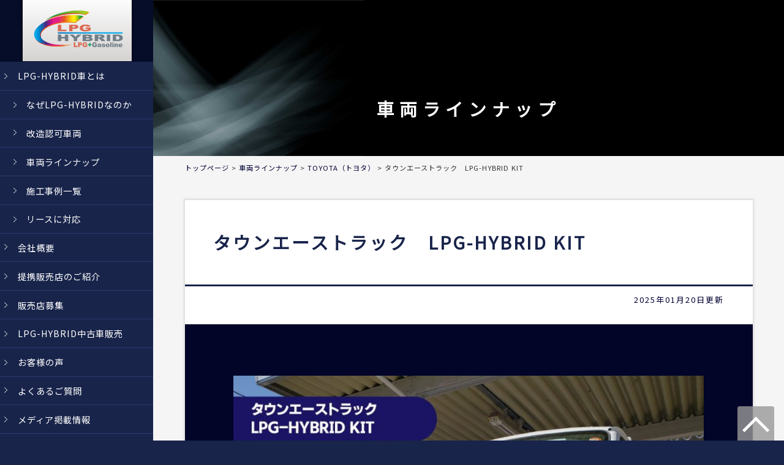

--- FILE ---
content_type: text/html; charset=UTF-8
request_url: https://lpghybrid.com/6598.html
body_size: 14548
content:
<!DOCTYPE html><html dir="ltr" lang="ja" class="sr"><head><meta charset="UTF-8" /><meta http-equiv="Content-Type" content="text/html;charset=UTF-8"><meta name="viewport" content="width=device-width,initial-scale=1.0,minimum-scale=1.0,maximum-scale=2.0,user-scalable=yes"><link rel="shortcut icon" href="https://lpghybrid.com/wp/wp-content/themes/lpghybrid-c2025/css/images/common/favicon.ico"><link rel="apple-touch-icon-precomposed" href="https://lpghybrid.com/wp/wp-content/themes/lpghybrid-c2025/css/images/common/apple-touch-icon.png" /><link rel="stylesheet" href="https://lpghybrid.com/wp/wp-content/cache/autoptimize/css/autoptimize_single_c319f22599cbb0e787d9370f6c4daaee.css"><link rel="stylesheet" href="https://lpghybrid.com/wp/wp-content/cache/autoptimize/css/autoptimize_single_4bcdf4bdf109b9eed40b73a52031d72a.css?20230607"><link rel="stylesheet" href="https://lpghybrid.com/wp/wp-content/cache/autoptimize/css/autoptimize_single_fd2789fb32ee2681adc89fbe5683ac09.css"><link rel="stylesheet" type="text/css" media="print" href="https://lpghybrid.com/wp/wp-content/cache/autoptimize/css/autoptimize_single_e987174bc16656654ea48151f8ea8729.css"><link rel="stylesheet" href="https://lpghybrid.com/wp/wp-content/cache/autoptimize/css/autoptimize_single_1dd706e6e4b9dca2dc58d71d2294b527.css?20"><link href="https://fonts.googleapis.com/css?family=Noto+Sans+JP" rel="stylesheet"><style type="text/css" media="screen">@media only screen and ( max-width : 768px ) {
	#wpadminbar { display:none !important; }
}</style> <script async src="https://www.googletagmanager.com/gtag/js?id=G-DHLGDJRHGB"></script> <script>window.dataLayer = window.dataLayer || [];
	function gtag(){dataLayer.push(arguments);}
	gtag('js', new Date());
	gtag('config', 'G-DHLGDJRHGB');</script> <title>タウンエーストラック LPG-HYBRID KIT | LPG hybrid</title><meta name="robots" content="max-image-preview:large" /><meta name="author" content="高橋チエ"/><link rel="canonical" href="https://lpghybrid.com/6598.html" /><meta name="generator" content="All in One SEO (AIOSEO) 4.9.2" /> <script type="application/ld+json" class="aioseo-schema">{"@context":"https:\/\/schema.org","@graph":[{"@type":"Article","@id":"https:\/\/lpghybrid.com\/6598.html#article","name":"\u30bf\u30a6\u30f3\u30a8\u30fc\u30b9\u30c8\u30e9\u30c3\u30af LPG-HYBRID KIT | LPG hybrid","headline":"\u30bf\u30a6\u30f3\u30a8\u30fc\u30b9\u30c8\u30e9\u30c3\u30af\u3000LPG-HYBRID KIT","author":{"@id":"https:\/\/lpghybrid.com\/author\/takahashi#author"},"publisher":{"@id":"https:\/\/lpghybrid.com\/#organization"},"image":{"@type":"ImageObject","url":"\/wp\/wp-content\/uploads\/2022\/12\/toyota_townaceT-1.png","width":965,"height":745},"datePublished":"2025-01-20T14:51:40+09:00","dateModified":"2025-01-24T14:59:56+09:00","inLanguage":"ja","mainEntityOfPage":{"@id":"https:\/\/lpghybrid.com\/6598.html#webpage"},"isPartOf":{"@id":"https:\/\/lpghybrid.com\/6598.html#webpage"},"articleSection":"TOYOTA\uff08\u30c8\u30e8\u30bf\uff09, \u5546\u7528\u8eca"},{"@type":"BreadcrumbList","@id":"https:\/\/lpghybrid.com\/6598.html#breadcrumblist","itemListElement":[{"@type":"ListItem","@id":"https:\/\/lpghybrid.com#listItem","position":1,"name":"Home","item":"https:\/\/lpghybrid.com","nextItem":{"@type":"ListItem","@id":"https:\/\/lpghybrid.com\/category\/toyota#listItem","name":"TOYOTA\uff08\u30c8\u30e8\u30bf\uff09"}},{"@type":"ListItem","@id":"https:\/\/lpghybrid.com\/category\/toyota#listItem","position":2,"name":"TOYOTA\uff08\u30c8\u30e8\u30bf\uff09","item":"https:\/\/lpghybrid.com\/category\/toyota","nextItem":{"@type":"ListItem","@id":"https:\/\/lpghybrid.com\/6598.html#listItem","name":"\u30bf\u30a6\u30f3\u30a8\u30fc\u30b9\u30c8\u30e9\u30c3\u30af\u3000LPG-HYBRID KIT"},"previousItem":{"@type":"ListItem","@id":"https:\/\/lpghybrid.com#listItem","name":"Home"}},{"@type":"ListItem","@id":"https:\/\/lpghybrid.com\/6598.html#listItem","position":3,"name":"\u30bf\u30a6\u30f3\u30a8\u30fc\u30b9\u30c8\u30e9\u30c3\u30af\u3000LPG-HYBRID KIT","previousItem":{"@type":"ListItem","@id":"https:\/\/lpghybrid.com\/category\/toyota#listItem","name":"TOYOTA\uff08\u30c8\u30e8\u30bf\uff09"}}]},{"@type":"Organization","@id":"https:\/\/lpghybrid.com\/#organization","name":"LPG hybrid","description":"\u30bf\u30af\u30b7\u30fc\u3084\u81ea\u52d5\u8eca\u5b66\u6821\u3001\u914d\u9001\u696d\u306b\u3001\u71c3\u6599\u7d4c\u8cbb\u524a\u6e1b\u9a5a\u7570\u7684\u822a\u7d9a\u8ddd\u96e2 \u707d\u5bb3\u306b\u5f37\u3044 CO2 \u524a\u6e1b \u306a\u3089LPG hybrid\u8eca\u3000","url":"https:\/\/lpghybrid.com\/"},{"@type":"Person","@id":"https:\/\/lpghybrid.com\/author\/takahashi#author","url":"https:\/\/lpghybrid.com\/author\/takahashi","name":"\u9ad8\u6a4b\u30c1\u30a8","image":{"@type":"ImageObject","@id":"https:\/\/lpghybrid.com\/6598.html#authorImage","url":"https:\/\/secure.gravatar.com\/avatar\/e1635e3b69199290b35ea54e9732678b9f6137bd17095ccf6d66860e641d7755?s=96&d=mm&r=g","width":96,"height":96,"caption":"\u9ad8\u6a4b\u30c1\u30a8"}},{"@type":"WebPage","@id":"https:\/\/lpghybrid.com\/6598.html#webpage","url":"https:\/\/lpghybrid.com\/6598.html","name":"\u30bf\u30a6\u30f3\u30a8\u30fc\u30b9\u30c8\u30e9\u30c3\u30af LPG-HYBRID KIT | LPG hybrid","inLanguage":"ja","isPartOf":{"@id":"https:\/\/lpghybrid.com\/#website"},"breadcrumb":{"@id":"https:\/\/lpghybrid.com\/6598.html#breadcrumblist"},"author":{"@id":"https:\/\/lpghybrid.com\/author\/takahashi#author"},"creator":{"@id":"https:\/\/lpghybrid.com\/author\/takahashi#author"},"image":{"@type":"ImageObject","url":"\/wp\/wp-content\/uploads\/2022\/12\/toyota_townaceT-1.png","@id":"https:\/\/lpghybrid.com\/6598.html\/#mainImage","width":965,"height":745},"primaryImageOfPage":{"@id":"https:\/\/lpghybrid.com\/6598.html#mainImage"},"datePublished":"2025-01-20T14:51:40+09:00","dateModified":"2025-01-24T14:59:56+09:00"},{"@type":"WebSite","@id":"https:\/\/lpghybrid.com\/#website","url":"https:\/\/lpghybrid.com\/","name":"LPG hybrid","description":"\u30bf\u30af\u30b7\u30fc\u3084\u81ea\u52d5\u8eca\u5b66\u6821\u3001\u914d\u9001\u696d\u306b\u3001\u71c3\u6599\u7d4c\u8cbb\u524a\u6e1b\u9a5a\u7570\u7684\u822a\u7d9a\u8ddd\u96e2 \u707d\u5bb3\u306b\u5f37\u3044 CO2 \u524a\u6e1b \u306a\u3089LPG hybrid\u8eca\u3000","inLanguage":"ja","publisher":{"@id":"https:\/\/lpghybrid.com\/#organization"}}]}</script> <link rel='dns-prefetch' href='//cdn.jsdelivr.net' /><link rel='dns-prefetch' href='//cdnjs.cloudflare.com' /><link rel="alternate" type="application/rss+xml" title="LPG hybrid &raquo; タウンエーストラック　LPG-HYBRID KIT のコメントのフィード" href="https://lpghybrid.com/6598.html/feed" /><link rel="alternate" title="oEmbed (JSON)" type="application/json+oembed" href="https://lpghybrid.com/wp-json/oembed/1.0/embed?url=https%3A%2F%2Flpghybrid.com%2F6598.html" /><link rel="alternate" title="oEmbed (XML)" type="text/xml+oembed" href="https://lpghybrid.com/wp-json/oembed/1.0/embed?url=https%3A%2F%2Flpghybrid.com%2F6598.html&#038;format=xml" /><style id='wp-img-auto-sizes-contain-inline-css' type='text/css'>img:is([sizes=auto i],[sizes^="auto," i]){contain-intrinsic-size:3000px 1500px}
/*# sourceURL=wp-img-auto-sizes-contain-inline-css */</style><style id='wp-emoji-styles-inline-css' type='text/css'>img.wp-smiley, img.emoji {
		display: inline !important;
		border: none !important;
		box-shadow: none !important;
		height: 1em !important;
		width: 1em !important;
		margin: 0 0.07em !important;
		vertical-align: -0.1em !important;
		background: none !important;
		padding: 0 !important;
	}
/*# sourceURL=wp-emoji-styles-inline-css */</style><style id='wp-block-library-inline-css' type='text/css'>:root{--wp-block-synced-color:#7a00df;--wp-block-synced-color--rgb:122,0,223;--wp-bound-block-color:var(--wp-block-synced-color);--wp-editor-canvas-background:#ddd;--wp-admin-theme-color:#007cba;--wp-admin-theme-color--rgb:0,124,186;--wp-admin-theme-color-darker-10:#006ba1;--wp-admin-theme-color-darker-10--rgb:0,107,160.5;--wp-admin-theme-color-darker-20:#005a87;--wp-admin-theme-color-darker-20--rgb:0,90,135;--wp-admin-border-width-focus:2px}@media (min-resolution:192dpi){:root{--wp-admin-border-width-focus:1.5px}}.wp-element-button{cursor:pointer}:root .has-very-light-gray-background-color{background-color:#eee}:root .has-very-dark-gray-background-color{background-color:#313131}:root .has-very-light-gray-color{color:#eee}:root .has-very-dark-gray-color{color:#313131}:root .has-vivid-green-cyan-to-vivid-cyan-blue-gradient-background{background:linear-gradient(135deg,#00d084,#0693e3)}:root .has-purple-crush-gradient-background{background:linear-gradient(135deg,#34e2e4,#4721fb 50%,#ab1dfe)}:root .has-hazy-dawn-gradient-background{background:linear-gradient(135deg,#faaca8,#dad0ec)}:root .has-subdued-olive-gradient-background{background:linear-gradient(135deg,#fafae1,#67a671)}:root .has-atomic-cream-gradient-background{background:linear-gradient(135deg,#fdd79a,#004a59)}:root .has-nightshade-gradient-background{background:linear-gradient(135deg,#330968,#31cdcf)}:root .has-midnight-gradient-background{background:linear-gradient(135deg,#020381,#2874fc)}:root{--wp--preset--font-size--normal:16px;--wp--preset--font-size--huge:42px}.has-regular-font-size{font-size:1em}.has-larger-font-size{font-size:2.625em}.has-normal-font-size{font-size:var(--wp--preset--font-size--normal)}.has-huge-font-size{font-size:var(--wp--preset--font-size--huge)}.has-text-align-center{text-align:center}.has-text-align-left{text-align:left}.has-text-align-right{text-align:right}.has-fit-text{white-space:nowrap!important}#end-resizable-editor-section{display:none}.aligncenter{clear:both}.items-justified-left{justify-content:flex-start}.items-justified-center{justify-content:center}.items-justified-right{justify-content:flex-end}.items-justified-space-between{justify-content:space-between}.screen-reader-text{border:0;clip-path:inset(50%);height:1px;margin:-1px;overflow:hidden;padding:0;position:absolute;width:1px;word-wrap:normal!important}.screen-reader-text:focus{background-color:#ddd;clip-path:none;color:#444;display:block;font-size:1em;height:auto;left:5px;line-height:normal;padding:15px 23px 14px;text-decoration:none;top:5px;width:auto;z-index:100000}html :where(.has-border-color){border-style:solid}html :where([style*=border-top-color]){border-top-style:solid}html :where([style*=border-right-color]){border-right-style:solid}html :where([style*=border-bottom-color]){border-bottom-style:solid}html :where([style*=border-left-color]){border-left-style:solid}html :where([style*=border-width]){border-style:solid}html :where([style*=border-top-width]){border-top-style:solid}html :where([style*=border-right-width]){border-right-style:solid}html :where([style*=border-bottom-width]){border-bottom-style:solid}html :where([style*=border-left-width]){border-left-style:solid}html :where(img[class*=wp-image-]){height:auto;max-width:100%}:where(figure){margin:0 0 1em}html :where(.is-position-sticky){--wp-admin--admin-bar--position-offset:var(--wp-admin--admin-bar--height,0px)}@media screen and (max-width:600px){html :where(.is-position-sticky){--wp-admin--admin-bar--position-offset:0px}}

/*# sourceURL=wp-block-library-inline-css */</style><style id='global-styles-inline-css' type='text/css'>:root{--wp--preset--aspect-ratio--square: 1;--wp--preset--aspect-ratio--4-3: 4/3;--wp--preset--aspect-ratio--3-4: 3/4;--wp--preset--aspect-ratio--3-2: 3/2;--wp--preset--aspect-ratio--2-3: 2/3;--wp--preset--aspect-ratio--16-9: 16/9;--wp--preset--aspect-ratio--9-16: 9/16;--wp--preset--color--black: #000000;--wp--preset--color--cyan-bluish-gray: #abb8c3;--wp--preset--color--white: #ffffff;--wp--preset--color--pale-pink: #f78da7;--wp--preset--color--vivid-red: #cf2e2e;--wp--preset--color--luminous-vivid-orange: #ff6900;--wp--preset--color--luminous-vivid-amber: #fcb900;--wp--preset--color--light-green-cyan: #7bdcb5;--wp--preset--color--vivid-green-cyan: #00d084;--wp--preset--color--pale-cyan-blue: #8ed1fc;--wp--preset--color--vivid-cyan-blue: #0693e3;--wp--preset--color--vivid-purple: #9b51e0;--wp--preset--gradient--vivid-cyan-blue-to-vivid-purple: linear-gradient(135deg,rgb(6,147,227) 0%,rgb(155,81,224) 100%);--wp--preset--gradient--light-green-cyan-to-vivid-green-cyan: linear-gradient(135deg,rgb(122,220,180) 0%,rgb(0,208,130) 100%);--wp--preset--gradient--luminous-vivid-amber-to-luminous-vivid-orange: linear-gradient(135deg,rgb(252,185,0) 0%,rgb(255,105,0) 100%);--wp--preset--gradient--luminous-vivid-orange-to-vivid-red: linear-gradient(135deg,rgb(255,105,0) 0%,rgb(207,46,46) 100%);--wp--preset--gradient--very-light-gray-to-cyan-bluish-gray: linear-gradient(135deg,rgb(238,238,238) 0%,rgb(169,184,195) 100%);--wp--preset--gradient--cool-to-warm-spectrum: linear-gradient(135deg,rgb(74,234,220) 0%,rgb(151,120,209) 20%,rgb(207,42,186) 40%,rgb(238,44,130) 60%,rgb(251,105,98) 80%,rgb(254,248,76) 100%);--wp--preset--gradient--blush-light-purple: linear-gradient(135deg,rgb(255,206,236) 0%,rgb(152,150,240) 100%);--wp--preset--gradient--blush-bordeaux: linear-gradient(135deg,rgb(254,205,165) 0%,rgb(254,45,45) 50%,rgb(107,0,62) 100%);--wp--preset--gradient--luminous-dusk: linear-gradient(135deg,rgb(255,203,112) 0%,rgb(199,81,192) 50%,rgb(65,88,208) 100%);--wp--preset--gradient--pale-ocean: linear-gradient(135deg,rgb(255,245,203) 0%,rgb(182,227,212) 50%,rgb(51,167,181) 100%);--wp--preset--gradient--electric-grass: linear-gradient(135deg,rgb(202,248,128) 0%,rgb(113,206,126) 100%);--wp--preset--gradient--midnight: linear-gradient(135deg,rgb(2,3,129) 0%,rgb(40,116,252) 100%);--wp--preset--font-size--small: 13px;--wp--preset--font-size--medium: 20px;--wp--preset--font-size--large: 36px;--wp--preset--font-size--x-large: 42px;--wp--preset--spacing--20: 0.44rem;--wp--preset--spacing--30: 0.67rem;--wp--preset--spacing--40: 1rem;--wp--preset--spacing--50: 1.5rem;--wp--preset--spacing--60: 2.25rem;--wp--preset--spacing--70: 3.38rem;--wp--preset--spacing--80: 5.06rem;--wp--preset--shadow--natural: 6px 6px 9px rgba(0, 0, 0, 0.2);--wp--preset--shadow--deep: 12px 12px 50px rgba(0, 0, 0, 0.4);--wp--preset--shadow--sharp: 6px 6px 0px rgba(0, 0, 0, 0.2);--wp--preset--shadow--outlined: 6px 6px 0px -3px rgb(255, 255, 255), 6px 6px rgb(0, 0, 0);--wp--preset--shadow--crisp: 6px 6px 0px rgb(0, 0, 0);}:where(.is-layout-flex){gap: 0.5em;}:where(.is-layout-grid){gap: 0.5em;}body .is-layout-flex{display: flex;}.is-layout-flex{flex-wrap: wrap;align-items: center;}.is-layout-flex > :is(*, div){margin: 0;}body .is-layout-grid{display: grid;}.is-layout-grid > :is(*, div){margin: 0;}:where(.wp-block-columns.is-layout-flex){gap: 2em;}:where(.wp-block-columns.is-layout-grid){gap: 2em;}:where(.wp-block-post-template.is-layout-flex){gap: 1.25em;}:where(.wp-block-post-template.is-layout-grid){gap: 1.25em;}.has-black-color{color: var(--wp--preset--color--black) !important;}.has-cyan-bluish-gray-color{color: var(--wp--preset--color--cyan-bluish-gray) !important;}.has-white-color{color: var(--wp--preset--color--white) !important;}.has-pale-pink-color{color: var(--wp--preset--color--pale-pink) !important;}.has-vivid-red-color{color: var(--wp--preset--color--vivid-red) !important;}.has-luminous-vivid-orange-color{color: var(--wp--preset--color--luminous-vivid-orange) !important;}.has-luminous-vivid-amber-color{color: var(--wp--preset--color--luminous-vivid-amber) !important;}.has-light-green-cyan-color{color: var(--wp--preset--color--light-green-cyan) !important;}.has-vivid-green-cyan-color{color: var(--wp--preset--color--vivid-green-cyan) !important;}.has-pale-cyan-blue-color{color: var(--wp--preset--color--pale-cyan-blue) !important;}.has-vivid-cyan-blue-color{color: var(--wp--preset--color--vivid-cyan-blue) !important;}.has-vivid-purple-color{color: var(--wp--preset--color--vivid-purple) !important;}.has-black-background-color{background-color: var(--wp--preset--color--black) !important;}.has-cyan-bluish-gray-background-color{background-color: var(--wp--preset--color--cyan-bluish-gray) !important;}.has-white-background-color{background-color: var(--wp--preset--color--white) !important;}.has-pale-pink-background-color{background-color: var(--wp--preset--color--pale-pink) !important;}.has-vivid-red-background-color{background-color: var(--wp--preset--color--vivid-red) !important;}.has-luminous-vivid-orange-background-color{background-color: var(--wp--preset--color--luminous-vivid-orange) !important;}.has-luminous-vivid-amber-background-color{background-color: var(--wp--preset--color--luminous-vivid-amber) !important;}.has-light-green-cyan-background-color{background-color: var(--wp--preset--color--light-green-cyan) !important;}.has-vivid-green-cyan-background-color{background-color: var(--wp--preset--color--vivid-green-cyan) !important;}.has-pale-cyan-blue-background-color{background-color: var(--wp--preset--color--pale-cyan-blue) !important;}.has-vivid-cyan-blue-background-color{background-color: var(--wp--preset--color--vivid-cyan-blue) !important;}.has-vivid-purple-background-color{background-color: var(--wp--preset--color--vivid-purple) !important;}.has-black-border-color{border-color: var(--wp--preset--color--black) !important;}.has-cyan-bluish-gray-border-color{border-color: var(--wp--preset--color--cyan-bluish-gray) !important;}.has-white-border-color{border-color: var(--wp--preset--color--white) !important;}.has-pale-pink-border-color{border-color: var(--wp--preset--color--pale-pink) !important;}.has-vivid-red-border-color{border-color: var(--wp--preset--color--vivid-red) !important;}.has-luminous-vivid-orange-border-color{border-color: var(--wp--preset--color--luminous-vivid-orange) !important;}.has-luminous-vivid-amber-border-color{border-color: var(--wp--preset--color--luminous-vivid-amber) !important;}.has-light-green-cyan-border-color{border-color: var(--wp--preset--color--light-green-cyan) !important;}.has-vivid-green-cyan-border-color{border-color: var(--wp--preset--color--vivid-green-cyan) !important;}.has-pale-cyan-blue-border-color{border-color: var(--wp--preset--color--pale-cyan-blue) !important;}.has-vivid-cyan-blue-border-color{border-color: var(--wp--preset--color--vivid-cyan-blue) !important;}.has-vivid-purple-border-color{border-color: var(--wp--preset--color--vivid-purple) !important;}.has-vivid-cyan-blue-to-vivid-purple-gradient-background{background: var(--wp--preset--gradient--vivid-cyan-blue-to-vivid-purple) !important;}.has-light-green-cyan-to-vivid-green-cyan-gradient-background{background: var(--wp--preset--gradient--light-green-cyan-to-vivid-green-cyan) !important;}.has-luminous-vivid-amber-to-luminous-vivid-orange-gradient-background{background: var(--wp--preset--gradient--luminous-vivid-amber-to-luminous-vivid-orange) !important;}.has-luminous-vivid-orange-to-vivid-red-gradient-background{background: var(--wp--preset--gradient--luminous-vivid-orange-to-vivid-red) !important;}.has-very-light-gray-to-cyan-bluish-gray-gradient-background{background: var(--wp--preset--gradient--very-light-gray-to-cyan-bluish-gray) !important;}.has-cool-to-warm-spectrum-gradient-background{background: var(--wp--preset--gradient--cool-to-warm-spectrum) !important;}.has-blush-light-purple-gradient-background{background: var(--wp--preset--gradient--blush-light-purple) !important;}.has-blush-bordeaux-gradient-background{background: var(--wp--preset--gradient--blush-bordeaux) !important;}.has-luminous-dusk-gradient-background{background: var(--wp--preset--gradient--luminous-dusk) !important;}.has-pale-ocean-gradient-background{background: var(--wp--preset--gradient--pale-ocean) !important;}.has-electric-grass-gradient-background{background: var(--wp--preset--gradient--electric-grass) !important;}.has-midnight-gradient-background{background: var(--wp--preset--gradient--midnight) !important;}.has-small-font-size{font-size: var(--wp--preset--font-size--small) !important;}.has-medium-font-size{font-size: var(--wp--preset--font-size--medium) !important;}.has-large-font-size{font-size: var(--wp--preset--font-size--large) !important;}.has-x-large-font-size{font-size: var(--wp--preset--font-size--x-large) !important;}
/*# sourceURL=global-styles-inline-css */</style><style id='classic-theme-styles-inline-css' type='text/css'>/*! This file is auto-generated */
.wp-block-button__link{color:#fff;background-color:#32373c;border-radius:9999px;box-shadow:none;text-decoration:none;padding:calc(.667em + 2px) calc(1.333em + 2px);font-size:1.125em}.wp-block-file__button{background:#32373c;color:#fff;text-decoration:none}
/*# sourceURL=/wp-includes/css/classic-themes.min.css */</style><link rel='stylesheet' id='contact-form-7-css' href='https://lpghybrid.com/wp/wp-content/cache/autoptimize/css/autoptimize_single_64ac31699f5326cb3c76122498b76f66.css?ver=6.1.4' type='text/css' media='all' /><link rel='stylesheet' id='responsive-lightbox-tosrus-css' href='https://lpghybrid.com/wp/wp-content/plugins/responsive-lightbox/assets/tosrus/jquery.tosrus.min.css?ver=2.5.0' type='text/css' media='all' /><link rel='stylesheet' id='slick-css-css' href='https://cdn.jsdelivr.net/npm/slick-carousel@1.8.1/slick/slick.css?ver=6.9' type='text/css' media='all' /><link rel='stylesheet' id='slick-theme-css' href='https://cdnjs.cloudflare.com/ajax/libs/slick-carousel/1.9.0/slick-theme.css?ver=6.9' type='text/css' media='all' /><link rel='stylesheet' id='wp-pagenavi-css' href='https://lpghybrid.com/wp/wp-content/cache/autoptimize/css/autoptimize_single_73d29ecb3ae4eb2b78712fab3a46d32d.css?ver=2.70' type='text/css' media='all' /><link rel='stylesheet' id='tablepress-default-css' href='https://lpghybrid.com/wp/wp-content/cache/autoptimize/css/autoptimize_single_67618bce410baf1c5f16513a9af4b1b9.css?ver=3.2.6' type='text/css' media='all' /> <script type="text/javascript" src="https://lpghybrid.com/wp/wp-includes/js/jquery/jquery.min.js?ver=3.7.1" id="jquery-core-js"></script> <script type="text/javascript" src="https://lpghybrid.com/wp/wp-includes/js/jquery/jquery-migrate.min.js?ver=3.4.1" id="jquery-migrate-js"></script> <script type="text/javascript" src="https://lpghybrid.com/wp/wp-content/plugins/responsive-lightbox/assets/tosrus/jquery.tosrus.min.js?ver=2.5.0" id="responsive-lightbox-tosrus-js"></script> <script type="text/javascript" src="https://lpghybrid.com/wp/wp-includes/js/underscore.min.js?ver=1.13.7" id="underscore-js"></script> <script type="text/javascript" src="https://lpghybrid.com/wp/wp-content/plugins/responsive-lightbox/assets/infinitescroll/infinite-scroll.pkgd.min.js?ver=4.0.1" id="responsive-lightbox-infinite-scroll-js"></script> <script type="text/javascript" id="responsive-lightbox-js-before">var rlArgs = {"script":"tosrus","selector":"lightbox","customEvents":"","activeGalleries":true,"effect":"slide","infinite":true,"keys":false,"autoplay":true,"pauseOnHover":false,"timeout":4000,"pagination":true,"paginationType":"thumbnails","closeOnClick":true,"woocommerce_gallery":false,"ajaxurl":"https:\/\/lpghybrid.com\/wp\/wp-admin\/admin-ajax.php","nonce":"9e883324fd","preview":false,"postId":6598,"scriptExtension":false};

//# sourceURL=responsive-lightbox-js-before</script> <script type="text/javascript" src="https://lpghybrid.com/wp/wp-content/plugins/responsive-lightbox/js/front.js?ver=2.5.5" id="responsive-lightbox-js"></script> <link rel="https://api.w.org/" href="https://lpghybrid.com/wp-json/" /><link rel="alternate" title="JSON" type="application/json" href="https://lpghybrid.com/wp-json/wp/v2/posts/6598" /><link rel="EditURI" type="application/rsd+xml" title="RSD" href="https://lpghybrid.com/wp/xmlrpc.php?rsd" /><meta name="generator" content="WordPress 6.9" /><link rel='shortlink' href='https://lpghybrid.com/?p=6598' /> <noscript><style>.lazyload[data-src]{display:none !important;}</style></noscript><style>.lazyload{background-image:none !important;}.lazyload:before{background-image:none !important;}</style><style id="wp-add-custom-css-single" type="text/css">.contents_css section{
	padding-top: 50px;
	margin-top: -50px;
}

.syomei {
	text-align:right;
	font-size:80%;
}
.colors{
	color:#000033;
}
.page_link_ul {
	margin-bottom:2em;
}
.page_link_ul li .bt{
	width:90%;
	padding:0.5em 5%;
}

@media print, screen and ( min-width : 700px ) {
	.page_link_ul li{
		width:48%;
		padding:0.5%;
		float:left;
	}
}
@media only screen and  ( max-width : 700px ) {
	.page_link_ul li{
		margin-bottom:0.5em;
	}
}
.movie_block{
	background:#f5f5f5;
	font-size:90%;
}
.movie_block p{
	padding:1em;
	font-size:80%;
}
.europemovie{
	max-width:600px;
	margin:0 auto;
	margin-bottom:1em;
}
.construction_list li{
	background:#f5f5f5;
}
.construction_list_title{
	background:#000033;
	color:#fff;
	font-weight:bold;
	text-align:center;
	padding:0.5em;
}
.construction_list_text{
	font-size:90%;
	padding:1em;
}
@media print, screen and ( min-width : 768px ) {
	.construction_list li{
		width:32%;
		margin-right:1.8%;
		float:left;
		min-height:13em;
		background:#f5f5f5;
	}
	.construction_list li:last-child{
		float:right;
		margin-right:0%;

	}
}
@media only screen and  ( max-width : 768px ) {
	.construction_list li{
		margin-bottom:1em;
	}
	.construction_list_title,
	.construction_list_text{
		width:40%;
		padding:2em 0em;
		float:left;
		font-size:90%;
	}
	.construction_list_text{
		width:55%;
		padding:1em 0em;
		float:right;
		font-size:80%;
	}
}
.construction_gal li{
	text-align:center;
	float:left;
}
.construction_gal li span{
	display:block;
	padding:0.5em;
	font-weight:bold;
	font-size:80%;
}
.c_gal_3col li{
	width:32%;
	margin:0.5%;
}
.c_gal_2col li{
	width:48%;
	margin:1%;
	position: relative;
}

.kakudai{
	background:#f5f5f5;
	font-size:30%;
}
.setumei_pdf{
	width:90%;
	padding:0.5em 5%;
}</style></head><body id="blog_contents" class="page_blog"> <a name="pagetop" id="pagetop"></a><div class="fixed_block"><div class="overlay"></div><div class="headnavi-menu_left"><header id="header" class="wrapper"><div id="header_main" class="inner_block"><p><a href="https://lpghybrid.com/" title="LPG hybrid" class="fade"><img src="[data-uri]" width="189" height="100" alt="LPG hybrid" data-src="https://lpghybrid.com/wp/wp-content/themes/lpghybrid-c2025/css/images/common/head_logo.png" decoding="async" class="lazyload" data-eio-rwidth="189" data-eio-rheight="100"><noscript><img src="https://lpghybrid.com/wp/wp-content/themes/lpghybrid-c2025/css/images/common/head_logo.png" width="189" height="100" alt="LPG hybrid" data-eio="l"></noscript></a></p></div></header><nav class="headnavi-menu" id="js__sideMenu"><div class="h_nav_pc_inner"><ul class="headnavi-menu__ul clearfix"><li class="flt_menu"><a href="https://lpghybrid.com/about-lpgcar.html">LPG-HYBRID車とは</a></li><li class="flt_menu child"><a href="https://lpghybrid.com/lpg-hybrid.html">なぜLPG-HYBRIDなのか</a></li><li class="flt_menu child"><a href="https://lpghybrid.com/allowed.html">改造認可車両</a></li><li class="flt_menu child"><a href="https://lpghybrid.com/lpg-hybrid-lineup.html">車両ラインナップ</a></li><li class="flt_menu child"><a href="https://lpghybrid.com/product-list.html">施工事例一覧</a></li><li class="flt_menu child"><a href="https://lpghybrid.com/lease-sale.html">リースに対応</a></li><li class="flt_menu"><a href="https://lpghybrid.com/office.html">会社概要</a></li><li class="flt_menu"><a href="https://lpghybrid.com/distributor-list.html">提携販売店のご紹介</a></li><li class="flt_menu"><a href="https://lpghybrid.com/affiliated-store.html">販売店募集</a></li><li class="flt_menu"><a href="https://lpghybrid.com/sale.html">LPG-HYBRID中古車販売</a></li><li class="flt_menu"><a href="https://lpghybrid.com/customer-comments.html">お客様の声</a></li><li class="flt_menu"><a href="https://lpghybrid.com/faq.html">よくあるご質問</a></li><li class="flt_menu"><a href="https://lpghybrid.com/media.html">メディア掲載情報</a></li><li class="flt_menu"><a href="https://lpghybrid.com/contact.html">お問い合わせ</a></li><li class="side_banner"><a href="https://lpghybrid.com/affiliated-store.html"><img src="[data-uri]" width="100%" alt="提携販売店募集" data-src="https://lpghybrid.com/wp/wp-content/themes/lpghybrid-c2025/css/images/common/side_banner_gastech.png" decoding="async" class="lazyload" data-eio-rwidth="715" data-eio-rheight="217"><noscript><img src="https://lpghybrid.com/wp/wp-content/themes/lpghybrid-c2025/css/images/common/side_banner_gastech.png" width="100%" alt="提携販売店募集" data-eio="l"></noscript></a></li><li class="side_banner"><a href="https://lpghybrid.com/user-exclusive.html"><img src="[data-uri]" width="100%" alt="販売店専用ページへ" data-src="https://lpghybrid.com/wp/wp-content/themes/lpghybrid-c2025/css/images/common/side_lpg_user_senyou.jpg" decoding="async" class="lazyload" data-eio-rwidth="715" data-eio-rheight="217"><noscript><img src="https://lpghybrid.com/wp/wp-content/themes/lpghybrid-c2025/css/images/common/side_lpg_user_senyou.jpg" width="100%" alt="販売店専用ページへ" data-eio="l"></noscript></a></li><li class="side_banner"><a href="/customer/" target="_blank"><img src="[data-uri]" width="100%" alt="ユーザー様専用ページ" data-src="https://lpghybrid.com/wp/wp-content/themes/lpghybrid-c2025/css/images/common/side_lpg_senyou_bn_20200721.png" decoding="async" class="lazyload" data-eio-rwidth="715" data-eio-rheight="217"><noscript><img src="https://lpghybrid.com/wp/wp-content/themes/lpghybrid-c2025/css/images/common/side_lpg_senyou_bn_20200721.png" width="100%" alt="ユーザー様専用ページ" data-eio="l"></noscript></a></li><li class="side_banner"><a href="https://k-techcorp.com/" target="_blank"><img src="[data-uri]" width="100%" alt="ケイテック株式会社のホームページへ" data-src="https://lpghybrid.com/wp/wp-content/themes/lpghybrid-c2025/css/images/common/side_office_banner.jpg" decoding="async" class="lazyload" data-eio-rwidth="474" data-eio-rheight="160"><noscript><img src="https://lpghybrid.com/wp/wp-content/themes/lpghybrid-c2025/css/images/common/side_office_banner.jpg" width="100%" alt="ケイテック株式会社のホームページへ" data-eio="l"></noscript></a></li></ul></div></nav></div><div class="headnavi-menu-btn" id="js__sideMenuBtn"><div class="ellipsis-v"> <span class="point top"></span> <span class="point mid"></span> <span class="point bot"></span></div></div><div class="overlay" id="js__overlay"></div><div class="wrapper contents_block"><div id="page_mainimg" class="pagetitle-blog"><div class="inner_block"><h1>車両ラインナップ</h1></div></div><div id="wrap"><nav class="pankuzu"><div class="inner_block"> <a href="https://lpghybrid.com/">トップページ</a> &gt; <a href="https://lpghybrid.com/news.html">車両ラインナップ</a> &gt; <a href="https://lpghybrid.com/category/toyota">TOYOTA（トヨタ）</a> &gt; <strong class="current">タウンエーストラック　LPG-HYBRID KIT</strong></div></nav><div class="clearfix inner_block page_contents"><div id="content"><article class="blog_single box_shadow_bg"><section class="single_box"><header class="entry_title"><h1>タウンエーストラック　LPG-HYBRID KIT</h1><div class="info_date"> <span><time datetime="2025-01-20T14:51:40+09:00">2025年01月20日</time>更新</span></div></header><div class="single_txt clearfix contents_css"><div class="page_gallery page_gallery_7073 clearfix"
 data-gallery-id="7073"
 data-slide-length="5"><ul class="slider"><li><img decoding="async" src="[data-uri]" alt="" data-src="/wp/wp-content/uploads/2023/03/タウンエーストラック1-875x656.jpg" class="lazyload" data-eio-rwidth="875" data-eio-rheight="656"><noscript><img decoding="async" src="/wp/wp-content/uploads/2023/03/タウンエーストラック1-875x656.jpg" alt="" data-eio="l"></noscript></li><li><img decoding="async" src="[data-uri]" alt="" data-src="/wp/wp-content/uploads/2023/03/タウンエーストラック2-875x656.jpg" class="lazyload" data-eio-rwidth="875" data-eio-rheight="656"><noscript><img decoding="async" src="/wp/wp-content/uploads/2023/03/タウンエーストラック2-875x656.jpg" alt="" data-eio="l"></noscript></li><li><img decoding="async" src="[data-uri]" alt="" data-src="/wp/wp-content/uploads/2023/03/タウンエーストラック3-875x656.jpg" class="lazyload" data-eio-rwidth="875" data-eio-rheight="656"><noscript><img decoding="async" src="/wp/wp-content/uploads/2023/03/タウンエーストラック3-875x656.jpg" alt="" data-eio="l"></noscript></li><li><img decoding="async" src="[data-uri]" alt="" data-src="/wp/wp-content/uploads/2023/03/タウンエーストラック4-875x656.jpg" class="lazyload" data-eio-rwidth="875" data-eio-rheight="656"><noscript><img decoding="async" src="/wp/wp-content/uploads/2023/03/タウンエーストラック4-875x656.jpg" alt="" data-eio="l"></noscript></li><li><img decoding="async" src="[data-uri]" alt="" data-src="/wp/wp-content/uploads/2023/03/タウンエーストラック5-875x656.jpg" class="lazyload" data-eio-rwidth="875" data-eio-rheight="656"><noscript><img decoding="async" src="/wp/wp-content/uploads/2023/03/タウンエーストラック5-875x656.jpg" alt="" data-eio="l"></noscript></li></ul><ul class="thumbnail"><li><img decoding="async" src="[data-uri]" alt="" data-src="/wp/wp-content/uploads/2023/03/タウンエーストラック1-150x150.jpg" class="lazyload" data-eio-rwidth="150" data-eio-rheight="150"><noscript><img decoding="async" src="/wp/wp-content/uploads/2023/03/タウンエーストラック1-150x150.jpg" alt="" data-eio="l"></noscript></li><li><img decoding="async" src="[data-uri]" alt="" data-src="/wp/wp-content/uploads/2023/03/タウンエーストラック2-150x150.jpg" class="lazyload" data-eio-rwidth="150" data-eio-rheight="150"><noscript><img decoding="async" src="/wp/wp-content/uploads/2023/03/タウンエーストラック2-150x150.jpg" alt="" data-eio="l"></noscript></li><li><img decoding="async" src="[data-uri]" alt="" data-src="/wp/wp-content/uploads/2023/03/タウンエーストラック3-150x150.jpg" class="lazyload" data-eio-rwidth="150" data-eio-rheight="150"><noscript><img decoding="async" src="/wp/wp-content/uploads/2023/03/タウンエーストラック3-150x150.jpg" alt="" data-eio="l"></noscript></li><li><img decoding="async" src="[data-uri]" alt="" data-src="/wp/wp-content/uploads/2023/03/タウンエーストラック4-150x150.jpg" class="lazyload" data-eio-rwidth="150" data-eio-rheight="150"><noscript><img decoding="async" src="/wp/wp-content/uploads/2023/03/タウンエーストラック4-150x150.jpg" alt="" data-eio="l"></noscript></li><li><img decoding="async" src="[data-uri]" alt="" data-src="/wp/wp-content/uploads/2023/03/タウンエーストラック5-150x150.jpg" class="lazyload" data-eio-rwidth="150" data-eio-rheight="150"><noscript><img decoding="async" src="/wp/wp-content/uploads/2023/03/タウンエーストラック5-150x150.jpg" alt="" data-eio="l"></noscript></li></ul></div><style>.slide-one .slick-track { display: flex; justify-content: center; transform: none !important; }
        .thumbnail li { cursor: pointer; opacity: 0.6; transition: 0.3s; }
        .thumbnail .slick-current li { opacity: 1; }</style><table style="border-collapse: collapse; width: 100%;" border="1"><tbody><tr style="height: 23px;"><td style="width: 16.131%; height: 115px; text-align: center;" rowspan="5">対応型式</td><td style="width: 26.0198%; height: 23px; padding-left: 30px;">5BF-S403U</td></tr><tr style="height: 23px;"><td style="width: 26.0198%; padding-left: 30px; height: 23px;">5BF-S413U</td></tr><tr style="height: 23px;"><td style="width: 26.0198%; padding-left: 30px; height: 23px;">DBF-S402U</td></tr><tr style="height: 23px;"><td style="width: 26.0198%; padding-left: 30px; height: 23px;">ABF-S412U</td></tr><tr style="height: 23px;"><td style="width: 26.0198%; padding-left: 30px; height: 23px;">DBF-S412U</td></tr></tbody></table><section></section><section><h5>タウンエーストラックの概要</h5></section><section><p><img fetchpriority="high" decoding="async" class="alignnone size-large wp-image-7070 lazyload" src="[data-uri]" alt="" width="875" height="656"   data-src="/wp/wp-content/uploads/2023/03/タウンエーストラック1-875x656.jpg" data-srcset="https://lpghybrid.com/wp/wp-content/uploads/2023/03/タウンエーストラック1-875x656.jpg 875w, https://lpghybrid.com/wp/wp-content/uploads/2023/03/タウンエーストラック1-300x225.jpg 300w, https://lpghybrid.com/wp/wp-content/uploads/2023/03/タウンエーストラック1-768x576.jpg 768w, https://lpghybrid.com/wp/wp-content/uploads/2023/03/タウンエーストラック1-710x533.jpg 710w, https://lpghybrid.com/wp/wp-content/uploads/2023/03/タウンエーストラック1-600x450.jpg 600w, https://lpghybrid.com/wp/wp-content/uploads/2023/03/タウンエーストラック1.jpg 1000w" data-sizes="auto" data-eio-rwidth="875" data-eio-rheight="656" /><noscript><img fetchpriority="high" decoding="async" class="alignnone size-large wp-image-7070" src="/wp/wp-content/uploads/2023/03/タウンエーストラック1-875x656.jpg" alt="" width="875" height="656" srcset="https://lpghybrid.com/wp/wp-content/uploads/2023/03/タウンエーストラック1-875x656.jpg 875w, https://lpghybrid.com/wp/wp-content/uploads/2023/03/タウンエーストラック1-300x225.jpg 300w, https://lpghybrid.com/wp/wp-content/uploads/2023/03/タウンエーストラック1-768x576.jpg 768w, https://lpghybrid.com/wp/wp-content/uploads/2023/03/タウンエーストラック1-710x533.jpg 710w, https://lpghybrid.com/wp/wp-content/uploads/2023/03/タウンエーストラック1-600x450.jpg 600w, https://lpghybrid.com/wp/wp-content/uploads/2023/03/タウンエーストラック1.jpg 1000w" sizes="(max-width: 875px) 100vw, 875px" data-eio="l" /></noscript></p><p>運送業をはじめとした様々なビジネスシーンで活躍するタウンエーストラック用のLPG-HYBRID KITです。</p><p>運転しやすいコンパクトでちょっと背の高いポジションと、積み下ろしを考慮した低床デッキが仕事の効率を高めます。</p><p>&nbsp;</p><h5>エンジンルーム</h5><p><img decoding="async" class="alignnone size-large wp-image-7074 lazyload" src="[data-uri]" alt="" width="875" height="656"   data-src="/wp/wp-content/uploads/2023/03/タウンエーストラック2-875x656.jpg" data-srcset="https://lpghybrid.com/wp/wp-content/uploads/2023/03/タウンエーストラック2-875x656.jpg 875w, https://lpghybrid.com/wp/wp-content/uploads/2023/03/タウンエーストラック2-300x225.jpg 300w, https://lpghybrid.com/wp/wp-content/uploads/2023/03/タウンエーストラック2-768x576.jpg 768w, https://lpghybrid.com/wp/wp-content/uploads/2023/03/タウンエーストラック2-710x533.jpg 710w, https://lpghybrid.com/wp/wp-content/uploads/2023/03/タウンエーストラック2-600x450.jpg 600w, https://lpghybrid.com/wp/wp-content/uploads/2023/03/タウンエーストラック2.jpg 1000w" data-sizes="auto" data-eio-rwidth="875" data-eio-rheight="656" /><noscript><img decoding="async" class="alignnone size-large wp-image-7074" src="/wp/wp-content/uploads/2023/03/タウンエーストラック2-875x656.jpg" alt="" width="875" height="656" srcset="https://lpghybrid.com/wp/wp-content/uploads/2023/03/タウンエーストラック2-875x656.jpg 875w, https://lpghybrid.com/wp/wp-content/uploads/2023/03/タウンエーストラック2-300x225.jpg 300w, https://lpghybrid.com/wp/wp-content/uploads/2023/03/タウンエーストラック2-768x576.jpg 768w, https://lpghybrid.com/wp/wp-content/uploads/2023/03/タウンエーストラック2-710x533.jpg 710w, https://lpghybrid.com/wp/wp-content/uploads/2023/03/タウンエーストラック2-600x450.jpg 600w, https://lpghybrid.com/wp/wp-content/uploads/2023/03/タウンエーストラック2.jpg 1000w" sizes="(max-width: 875px) 100vw, 875px" data-eio="l" /></noscript></p><p>LPガスを最適な濃度でエンジンに送り込むためのインジェクターや、ベーパライザー、パワーと燃費を両立させるための専用コンピューターなどを取り付けます。</p><p>長年培ったノウハウを生かし、アフターメンテナンスを考慮した取り付けを行っています。</p><p>LPG-HYBRIDになっても燃費はほとんど変わりませんので、ガソリンとLPガスの差額の分だけ燃料経費の削減となり、たくさん走るほどお得になります。</p><p>&nbsp;</p><h5>LPガスタンク・ラゲッジスペース</h5><p><img decoding="async" class="alignnone size-large wp-image-7075 lazyload" src="[data-uri]" alt="" width="875" height="656"   data-src="/wp/wp-content/uploads/2023/03/タウンエーストラック3-875x656.jpg" data-srcset="https://lpghybrid.com/wp/wp-content/uploads/2023/03/タウンエーストラック3-875x656.jpg 875w, https://lpghybrid.com/wp/wp-content/uploads/2023/03/タウンエーストラック3-300x225.jpg 300w, https://lpghybrid.com/wp/wp-content/uploads/2023/03/タウンエーストラック3-768x576.jpg 768w, https://lpghybrid.com/wp/wp-content/uploads/2023/03/タウンエーストラック3-710x533.jpg 710w, https://lpghybrid.com/wp/wp-content/uploads/2023/03/タウンエーストラック3-600x450.jpg 600w, https://lpghybrid.com/wp/wp-content/uploads/2023/03/タウンエーストラック3.jpg 1000w" data-sizes="auto" data-eio-rwidth="875" data-eio-rheight="656" /><noscript><img decoding="async" class="alignnone size-large wp-image-7075" src="/wp/wp-content/uploads/2023/03/タウンエーストラック3-875x656.jpg" alt="" width="875" height="656" srcset="https://lpghybrid.com/wp/wp-content/uploads/2023/03/タウンエーストラック3-875x656.jpg 875w, https://lpghybrid.com/wp/wp-content/uploads/2023/03/タウンエーストラック3-300x225.jpg 300w, https://lpghybrid.com/wp/wp-content/uploads/2023/03/タウンエーストラック3-768x576.jpg 768w, https://lpghybrid.com/wp/wp-content/uploads/2023/03/タウンエーストラック3-710x533.jpg 710w, https://lpghybrid.com/wp/wp-content/uploads/2023/03/タウンエーストラック3-600x450.jpg 600w, https://lpghybrid.com/wp/wp-content/uploads/2023/03/タウンエーストラック3.jpg 1000w" sizes="(max-width: 875px) 100vw, 875px" data-eio="l" /></noscript></p><p>LPガスタンクはデッキ下に設置。容量は45.5Lの大容量で配達のお仕事でも安心。安全弁が標準装備されており、万が一の際にも安心です。</p></section><p>&nbsp;</p><section><h5>モード切替スイッチ</h5><p><img decoding="async" class="alignnone size-large wp-image-7072 lazyload" src="[data-uri]" alt="" width="875" height="656"   data-src="/wp/wp-content/uploads/2023/03/タウンエーストラック4-875x656.jpg" data-srcset="https://lpghybrid.com/wp/wp-content/uploads/2023/03/タウンエーストラック4-875x656.jpg 875w, https://lpghybrid.com/wp/wp-content/uploads/2023/03/タウンエーストラック4-300x225.jpg 300w, https://lpghybrid.com/wp/wp-content/uploads/2023/03/タウンエーストラック4-768x576.jpg 768w, https://lpghybrid.com/wp/wp-content/uploads/2023/03/タウンエーストラック4-710x533.jpg 710w, https://lpghybrid.com/wp/wp-content/uploads/2023/03/タウンエーストラック4-600x450.jpg 600w, https://lpghybrid.com/wp/wp-content/uploads/2023/03/タウンエーストラック4.jpg 1000w" data-sizes="auto" data-eio-rwidth="875" data-eio-rheight="656" /><noscript><img decoding="async" class="alignnone size-large wp-image-7072" src="/wp/wp-content/uploads/2023/03/タウンエーストラック4-875x656.jpg" alt="" width="875" height="656" srcset="https://lpghybrid.com/wp/wp-content/uploads/2023/03/タウンエーストラック4-875x656.jpg 875w, https://lpghybrid.com/wp/wp-content/uploads/2023/03/タウンエーストラック4-300x225.jpg 300w, https://lpghybrid.com/wp/wp-content/uploads/2023/03/タウンエーストラック4-768x576.jpg 768w, https://lpghybrid.com/wp/wp-content/uploads/2023/03/タウンエーストラック4-710x533.jpg 710w, https://lpghybrid.com/wp/wp-content/uploads/2023/03/タウンエーストラック4-600x450.jpg 600w, https://lpghybrid.com/wp/wp-content/uploads/2023/03/タウンエーストラック4.jpg 1000w" sizes="(max-width: 875px) 100vw, 875px" data-eio="l" /></noscript></p><p>エンジンをかけた時はガソリンで始動し、温度などの条件を満たすと自動でLPガスモードに切り替わります。LPガスとガソリンの走行モードはスイッチで簡単に切り替えができます。</p><p>スイッチには残量計が併設されており、LPガスの残量も一目でわかります。</p><p>&nbsp;</p><h5>充填口</h5><p><img decoding="async" class="alignnone size-large wp-image-7073 lazyload" src="[data-uri]" alt="" width="875" height="656"   data-src="/wp/wp-content/uploads/2023/03/タウンエーストラック5-875x656.jpg" data-srcset="https://lpghybrid.com/wp/wp-content/uploads/2023/03/タウンエーストラック5-875x656.jpg 875w, https://lpghybrid.com/wp/wp-content/uploads/2023/03/タウンエーストラック5-300x225.jpg 300w, https://lpghybrid.com/wp/wp-content/uploads/2023/03/タウンエーストラック5-768x576.jpg 768w, https://lpghybrid.com/wp/wp-content/uploads/2023/03/タウンエーストラック5-710x533.jpg 710w, https://lpghybrid.com/wp/wp-content/uploads/2023/03/タウンエーストラック5-600x450.jpg 600w, https://lpghybrid.com/wp/wp-content/uploads/2023/03/タウンエーストラック5.jpg 1000w" data-sizes="auto" data-eio-rwidth="875" data-eio-rheight="656" /><noscript><img decoding="async" class="alignnone size-large wp-image-7073" src="/wp/wp-content/uploads/2023/03/タウンエーストラック5-875x656.jpg" alt="" width="875" height="656" srcset="https://lpghybrid.com/wp/wp-content/uploads/2023/03/タウンエーストラック5-875x656.jpg 875w, https://lpghybrid.com/wp/wp-content/uploads/2023/03/タウンエーストラック5-300x225.jpg 300w, https://lpghybrid.com/wp/wp-content/uploads/2023/03/タウンエーストラック5-768x576.jpg 768w, https://lpghybrid.com/wp/wp-content/uploads/2023/03/タウンエーストラック5-710x533.jpg 710w, https://lpghybrid.com/wp/wp-content/uploads/2023/03/タウンエーストラック5-600x450.jpg 600w, https://lpghybrid.com/wp/wp-content/uploads/2023/03/タウンエーストラック5.jpg 1000w" sizes="(max-width: 875px) 100vw, 875px" data-eio="l" /></noscript></p><p>LPガスの充填口はリヤ側で、ナンバープレート脇に設置しました。</p><p>充填やメンテナンスがしやすく、車両本来の外観を損ないません。</p><p>&nbsp;</p><h5>その他</h5><p>LPG-HYBRID KITでバイフューエル化することで、ガソリンとLPガスの両方を使用できるようになり、単純に航続距離が２倍になり、さらに利便性がアップします。</p><p>お近くの販売店、またはケイテックまで、お気軽にお問合せください。</p><p>&nbsp;</p></section><section id="construction" class="print_block"><h5>LPG-HYBRIDで環境に優しく燃料代の大幅削減を実現</h5><p class="text_center"><img decoding="async" src="[data-uri]" width="720" height="296" data-src="/wp/wp-content/uploads/2023/03/ページ内パーツ-01.jpg" class="lazyload" data-eio-rwidth="1000" data-eio-rheight="313"><noscript><img decoding="async" src="/wp/wp-content/uploads/2023/03/ページ内パーツ-01.jpg" width="720" height="296" data-eio="l"></noscript></p><ul class="construction_list clearfix"><li class="clearfix"><div class="construction_list_title">燃料コストが安い</div><div class="construction_list_text">LPガスに切り替えると燃料経費を4割程度削減することが可能です。</div></li><li class="clearfix"><div class="construction_list_title">環境に優しい</div><div class="construction_list_text">LPガスは環境性能に優れ、CO2はもちろん、PMや黒煙などの有害物質も減り、環境貢献が可能です。</div></li><li class="clearfix"><div class="construction_list_title">災害に強い</div><div class="construction_list_text">LPガスは安定供給が可能な分散型エネルギーとして災害時にも物資の輸送などに活躍しています。</div></li></ul><p>&nbsp;</p><p style="text-align: right;"><a class="bt fade" href="https://lpghybrid.com/lpg-hybrid.html" target="_blank" rel="noopener">詳しくは「なぜLPG-HYBRIDなのか」のページでご覧ください</a></p></section><section id="construction" class="print_block"><h5>LPGハイブリッド仕様車の特徴</h5><p class="text_center"><img decoding="async" src="[data-uri]" width="720" height="296" data-src="/image/about-lpgcar/kouzou/kouzou_img01.jpg" class="lazyload" data-eio-rwidth="720" data-eio-rheight="296"><noscript><img decoding="async" src="/image/about-lpgcar/kouzou/kouzou_img01.jpg" width="720" height="296" data-eio="l"></noscript></p><ul class="construction_list clearfix"><li class="clearfix"><div class="construction_list_title">LPGタンクを<br> 床下に収納</div><div class="construction_list_text">荷物の積載スペースを犠牲にしないスペースユーティリティ。</div></li><li class="clearfix"><div class="construction_list_title">先進的で高度な<br> 電子制御</div><div class="construction_list_text">当社独自開発の業界最先端電子制御技術で快適な走りをサポート</div></li><li class="clearfix"><div class="construction_list_title">信頼性の高い<br> 部品と構造</div><div class="construction_list_text">自社で試験を十分に行い、信頼性の高い部品を採用すると同時に高い耐久性を実現。</div></li></ul><p>&nbsp;</p><p style="text-align: right;"><a class="bt fade" href="https://lpghybrid.com/about-lpgcar.html" target="_blank" rel="noopener">詳しくは「LPG-HYBRIDとは」のページでご覧ください</a></p></section></div><footer><div class="entry-tax"><a href="https://lpghybrid.com/category/toyota" rel="tag">TOYOTA（トヨタ）</a>, <a href="https://lpghybrid.com/category/commercial-vehicle" rel="tag">商用車</a></div></footer></section></article></div><aside id="sidebar"><div class="sidebar_blog"><div class="sidebar_block"><h4>カテゴリー</h4><ul class="side_blog_menu"><li class="cat-item cat-item-21"><a href="https://lpghybrid.com/category/honda%ef%bc%88%e3%83%9b%e3%83%b3%e3%83%80%ef%bc%89">HONDA（ホンダ） (1)</a></li><li class="cat-item cat-item-20"><a href="https://lpghybrid.com/category/%e7%a6%8f%e7%a5%89%e8%bb%8a%e4%b8%a1">福祉車両 (5)</a></li><li class="cat-item cat-item-19"><a href="https://lpghybrid.com/category/%e3%83%ac%e3%82%af%e3%82%b5%e3%82%b9">レクサス (1)</a></li><li class="cat-item cat-item-13"><a href="https://lpghybrid.com/category/toyota">TOYOTA（トヨタ） (19)</a></li><li class="cat-item cat-item-14"><a href="https://lpghybrid.com/category/nissan">NISSAN（日産・ニッサン） (9)</a></li><li class="cat-item cat-item-15"><a href="https://lpghybrid.com/category/daihatsu">DAIHATSU（ダイハツ） (1)</a></li><li class="cat-item cat-item-16"><a href="https://lpghybrid.com/category/suzuki">SUZUKI（スズキ） (2)</a></li><li class="cat-item cat-item-17"><a href="https://lpghybrid.com/category/special-vehicle">特殊車両 (1)</a></li><li class="cat-item cat-item-18"><a href="https://lpghybrid.com/category/commercial-vehicle">商用車 (15)</a></li><li class="cat-item cat-item-1"><a href="https://lpghybrid.com/category/no-cat">未分類 (1)</a></li></ul></div><div class="sidebar_block"><h4>アーカイブ</h4><ul class="side_blog_menu"><li><a href='https://lpghybrid.com/date/2025'>2025 (33)</a></li></ul></div><div class="sidebar_block"><h4>最近の事例</h4><ul class="side_blog_menu"><li> <a href="https://lpghybrid.com/6617.html">プロボックス　LPG-HYBRID KIT</a></li><li> <a href="https://lpghybrid.com/6600.html">タウンエースバン　LPG-HYBRID KIT</a></li><li> <a href="https://lpghybrid.com/6593.html">カローラアクシオ　LPG-HYBRID KIT</a></li><li> <a href="https://lpghybrid.com/7694.html">ホンダ　フリード　LPG-HYBRID KIT</a></li><li> <a href="https://lpghybrid.com/7689.html">クラウン ハイブリッド　LPG-HYBRID KIT</a></li></ul></div></div></aside></div></div><div class="pagetop"><a href="#pagetop"><img src="[data-uri]" width="60" height="60" alt="このページのトップへ" data-src="https://lpghybrid.com/wp/wp-content/themes/lpghybrid-c2025/css/images/common/page_top.png" decoding="async" class="lazyload" data-eio-rwidth="86" data-eio-rheight="86"><noscript><img src="https://lpghybrid.com/wp/wp-content/themes/lpghybrid-c2025/css/images/common/page_top.png" width="60" height="60" alt="このページのトップへ" data-eio="l"></noscript></a></div><footer id="footer" class="print_block"><div class="foot_cont_bg"><ul class="inner_block foot_contact clearfix"><li class="ftc_contact"><h5>お問い合わせはこちらから</h5> <a href="tel:0120596883" class="ftc_contact_tel"><img src="[data-uri]" width="385" height="86" alt="お電話はこちら" data-src="https://lpghybrid.com/wp/wp-content/themes/lpghybrid-c2025/css/images/common/foot_contact_tel.png" decoding="async" class="lazyload" data-eio-rwidth="385" data-eio-rheight="86"><noscript><img src="https://lpghybrid.com/wp/wp-content/themes/lpghybrid-c2025/css/images/common/foot_contact_tel.png" width="385" height="86" alt="お電話はこちら" data-eio="l"></noscript></a><p class="text_center"><a href="https://lpghybrid.com/contact.html" class="bt fade">メールでの<br class="pc_hide">お問い合わせはこちら</a></p></li><li class="ftc_office"><p><img src="[data-uri]" width="389" height="86" alt="お電話はこちら" data-src="https://lpghybrid.com/wp/wp-content/themes/lpghybrid-c2025/css/images/common/foot_contact_office.png" decoding="async" class="lazyload" data-eio-rwidth="389" data-eio-rheight="86"><noscript><img src="https://lpghybrid.com/wp/wp-content/themes/lpghybrid-c2025/css/images/common/foot_contact_office.png" width="389" height="86" alt="お電話はこちら" data-eio="l"></noscript></p><p class="text_center"><a href="http://k-techcorp.com" target="_blank" class="bt fade">会社ホームページへ</a></p></li></ul></div><div class="foot_main inner_block clearfix"><div class="foot_logo"><img src="[data-uri]" width="189" height="111" alt="" data-src="https://lpghybrid.com/wp/wp-content/themes/lpghybrid-c2025/css/images/common/head_logo.png" decoding="async" class="lazyload" data-eio-rwidth="189" data-eio-rheight="100"><noscript><img src="https://lpghybrid.com/wp/wp-content/themes/lpghybrid-c2025/css/images/common/head_logo.png" width="189" height="111" alt="" data-eio="l"></noscript></div><ul class="foot_sitemap clearfix"><li><a href="https://lpghybrid.com/lpg-hybrid.html">なぜLPG-HYBRIDなのか</a></li><li><a href="https://lpghybrid.com/about-lpgcar.html">LPG-HYBRID車とは</a></li><li><a href="https://lpghybrid.com/distributor-list.html">提携販売店のご紹介</a></li><li><a href="https://lpghybrid.com/allowed.html">改造認可車両</a></li><li><a href="https://lpghybrid.com/product-list.html">施工事例一覧</a></li><li><a href="https://lpghybrid.com/customer-comments.html">お客様の声</a></li><li><a href="https://lpghybrid.com/faq.html">よくあるご質問</a></li><li><a href="https://lpghybrid.com/contact.html">お問い合わせ</a></li></ul></div><div class="f_address">Copyright &copy;　LPG hybrid　All Rights Reserved.</div></footer></div></div> <script type="speculationrules">{"prefetch":[{"source":"document","where":{"and":[{"href_matches":"/*"},{"not":{"href_matches":["/wp/wp-*.php","/wp/wp-admin/*","/wp/wp-content/uploads/*","/wp/wp-content/*","/wp/wp-content/plugins/*","/wp/wp-content/themes/lpghybrid-c2025/*","/*\\?(.+)"]}},{"not":{"selector_matches":"a[rel~=\"nofollow\"]"}},{"not":{"selector_matches":".no-prefetch, .no-prefetch a"}}]},"eagerness":"conservative"}]}</script> <script type="text/javascript" id="eio-lazy-load-js-before">var eio_lazy_vars = {"exactdn_domain":"","skip_autoscale":0,"bg_min_dpr":1.1,"threshold":0,"use_dpr":1};
//# sourceURL=eio-lazy-load-js-before</script> <script type="text/javascript" src="https://lpghybrid.com/wp/wp-content/plugins/ewww-image-optimizer/includes/lazysizes.min.js?ver=831" id="eio-lazy-load-js" async="async" data-wp-strategy="async"></script> <script type="module"  src="https://lpghybrid.com/wp/wp-content/plugins/all-in-one-seo-pack/dist/Lite/assets/table-of-contents.95d0dfce.js?ver=4.9.2" id="aioseo/js/src/vue/standalone/blocks/table-of-contents/frontend.js-js"></script> <script type="text/javascript" src="https://lpghybrid.com/wp/wp-includes/js/dist/hooks.min.js?ver=dd5603f07f9220ed27f1" id="wp-hooks-js"></script> <script type="text/javascript" src="https://lpghybrid.com/wp/wp-includes/js/dist/i18n.min.js?ver=c26c3dc7bed366793375" id="wp-i18n-js"></script> <script type="text/javascript" id="wp-i18n-js-after">wp.i18n.setLocaleData( { 'text direction\u0004ltr': [ 'ltr' ] } );
//# sourceURL=wp-i18n-js-after</script> <script type="text/javascript" src="https://lpghybrid.com/wp/wp-content/plugins/contact-form-7/includes/swv/js/index.js?ver=6.1.4" id="swv-js"></script> <script type="text/javascript" id="contact-form-7-js-translations">( function( domain, translations ) {
	var localeData = translations.locale_data[ domain ] || translations.locale_data.messages;
	localeData[""].domain = domain;
	wp.i18n.setLocaleData( localeData, domain );
} )( "contact-form-7", {"translation-revision-date":"2025-11-30 08:12:23+0000","generator":"GlotPress\/4.0.3","domain":"messages","locale_data":{"messages":{"":{"domain":"messages","plural-forms":"nplurals=1; plural=0;","lang":"ja_JP"},"This contact form is placed in the wrong place.":["\u3053\u306e\u30b3\u30f3\u30bf\u30af\u30c8\u30d5\u30a9\u30fc\u30e0\u306f\u9593\u9055\u3063\u305f\u4f4d\u7f6e\u306b\u7f6e\u304b\u308c\u3066\u3044\u307e\u3059\u3002"],"Error:":["\u30a8\u30e9\u30fc:"]}},"comment":{"reference":"includes\/js\/index.js"}} );
//# sourceURL=contact-form-7-js-translations</script> <script type="text/javascript" id="contact-form-7-js-before">var wpcf7 = {
    "api": {
        "root": "https:\/\/lpghybrid.com\/wp-json\/",
        "namespace": "contact-form-7\/v1"
    }
};
//# sourceURL=contact-form-7-js-before</script> <script type="text/javascript" src="https://lpghybrid.com/wp/wp-content/plugins/contact-form-7/includes/js/index.js?ver=6.1.4" id="contact-form-7-js"></script> <script type="text/javascript" src="https://cdn.jsdelivr.net/npm/slick-carousel@1.8.1/slick/slick.min.js" id="slick-js-js"></script> <script type="text/javascript" src="https://lpghybrid.com/wp/wp-content/themes/lpghybrid-c2025/js/contents.js" id="my-contents-js-js"></script> <script type="text/javascript" src="https://lpghybrid.com/wp/wp-content/themes/lpghybrid-c2025/js/form.js?ver=20260122195109" id="my-form-js-js"></script> <script id="wp-emoji-settings" type="application/json">{"baseUrl":"https://s.w.org/images/core/emoji/17.0.2/72x72/","ext":".png","svgUrl":"https://s.w.org/images/core/emoji/17.0.2/svg/","svgExt":".svg","source":{"concatemoji":"https://lpghybrid.com/wp/wp-includes/js/wp-emoji-release.min.js?ver=6.9"}}</script> <script type="module">/*! This file is auto-generated */
const a=JSON.parse(document.getElementById("wp-emoji-settings").textContent),o=(window._wpemojiSettings=a,"wpEmojiSettingsSupports"),s=["flag","emoji"];function i(e){try{var t={supportTests:e,timestamp:(new Date).valueOf()};sessionStorage.setItem(o,JSON.stringify(t))}catch(e){}}function c(e,t,n){e.clearRect(0,0,e.canvas.width,e.canvas.height),e.fillText(t,0,0);t=new Uint32Array(e.getImageData(0,0,e.canvas.width,e.canvas.height).data);e.clearRect(0,0,e.canvas.width,e.canvas.height),e.fillText(n,0,0);const a=new Uint32Array(e.getImageData(0,0,e.canvas.width,e.canvas.height).data);return t.every((e,t)=>e===a[t])}function p(e,t){e.clearRect(0,0,e.canvas.width,e.canvas.height),e.fillText(t,0,0);var n=e.getImageData(16,16,1,1);for(let e=0;e<n.data.length;e++)if(0!==n.data[e])return!1;return!0}function u(e,t,n,a){switch(t){case"flag":return n(e,"\ud83c\udff3\ufe0f\u200d\u26a7\ufe0f","\ud83c\udff3\ufe0f\u200b\u26a7\ufe0f")?!1:!n(e,"\ud83c\udde8\ud83c\uddf6","\ud83c\udde8\u200b\ud83c\uddf6")&&!n(e,"\ud83c\udff4\udb40\udc67\udb40\udc62\udb40\udc65\udb40\udc6e\udb40\udc67\udb40\udc7f","\ud83c\udff4\u200b\udb40\udc67\u200b\udb40\udc62\u200b\udb40\udc65\u200b\udb40\udc6e\u200b\udb40\udc67\u200b\udb40\udc7f");case"emoji":return!a(e,"\ud83e\u1fac8")}return!1}function f(e,t,n,a){let r;const o=(r="undefined"!=typeof WorkerGlobalScope&&self instanceof WorkerGlobalScope?new OffscreenCanvas(300,150):document.createElement("canvas")).getContext("2d",{willReadFrequently:!0}),s=(o.textBaseline="top",o.font="600 32px Arial",{});return e.forEach(e=>{s[e]=t(o,e,n,a)}),s}function r(e){var t=document.createElement("script");t.src=e,t.defer=!0,document.head.appendChild(t)}a.supports={everything:!0,everythingExceptFlag:!0},new Promise(t=>{let n=function(){try{var e=JSON.parse(sessionStorage.getItem(o));if("object"==typeof e&&"number"==typeof e.timestamp&&(new Date).valueOf()<e.timestamp+604800&&"object"==typeof e.supportTests)return e.supportTests}catch(e){}return null}();if(!n){if("undefined"!=typeof Worker&&"undefined"!=typeof OffscreenCanvas&&"undefined"!=typeof URL&&URL.createObjectURL&&"undefined"!=typeof Blob)try{var e="postMessage("+f.toString()+"("+[JSON.stringify(s),u.toString(),c.toString(),p.toString()].join(",")+"));",a=new Blob([e],{type:"text/javascript"});const r=new Worker(URL.createObjectURL(a),{name:"wpTestEmojiSupports"});return void(r.onmessage=e=>{i(n=e.data),r.terminate(),t(n)})}catch(e){}i(n=f(s,u,c,p))}t(n)}).then(e=>{for(const n in e)a.supports[n]=e[n],a.supports.everything=a.supports.everything&&a.supports[n],"flag"!==n&&(a.supports.everythingExceptFlag=a.supports.everythingExceptFlag&&a.supports[n]);var t;a.supports.everythingExceptFlag=a.supports.everythingExceptFlag&&!a.supports.flag,a.supports.everything||((t=a.source||{}).concatemoji?r(t.concatemoji):t.wpemoji&&t.twemoji&&(r(t.twemoji),r(t.wpemoji)))});
//# sourceURL=https://lpghybrid.com/wp/wp-includes/js/wp-emoji-loader.min.js</script> </body></html>

--- FILE ---
content_type: text/css
request_url: https://lpghybrid.com/wp/wp-content/cache/autoptimize/css/autoptimize_single_4bcdf4bdf109b9eed40b73a52031d72a.css?20230607
body_size: 3661
content:
@charset "utf-8";.eng{font-family:Arial}body{margin:0;padding:0;font-family:"Noto Sans CJK JP","Noto Sans JP","ヒラギノ角ゴ Pro W3","Hiragino Kaku Gothic Pro","游ゴシック体",YuGothic,"游ゴシック","Yu Gothic","メイリオ",Meiryo,Osaka,"ＭＳ Ｐゴシック","MS PGothic",sans-serif;font-size:16px;line-height:1.6;color:#323234;width:100%;-webkit-font-smoothing:antialiased;-webkit-text-size-adjust:100%;height:100%;position:relative;letter-spacing:1px;-webkit-print-color-adjust:exact;max-width:1500px;background:#18244a}@media only screen and (max-width :1100px){body{font-size:16px}}@media only screen and (max-width :768px){.smp_hide{display:none}}@media print,screen and (min-width :768px){.pc_hide{display:none}}@media print,screen and (min-width :1100px){.inner_block{width:90%;max-width:980px;margin:0 auto}}@media only screen and (max-width :1100px){#header .inner_block,#footer .inner_block{width:98%;margin:0 auto}.wrapper .inner_block{width:90%;margin:0 auto}}#wrap{text-align:left}a{color:#003;text-decoration:none}@media only screen and (min-width :768px){a:active,a:hover{color:#f15a25}}.contents_css a{text-decoration:underline}.bt{background:#f15a25 url(//lpghybrid.com/wp/wp-content/themes/lpghybrid-c2025/css/images/common/icon_white.png) 98% 50% no-repeat;-moz-background-size:8px 15px;background-size:8px 15px;display:inline-block;color:#fff;border-radius:2px;-webkit-border-radius:2px;-moz-border-radius:2px;padding:.5em 3em;text-decoration:none !important}.bt2{background:#fff url(//lpghybrid.com/wp/wp-content/themes/lpghybrid-c2025/css/images/common/icon_bt2.png) 98% 50% no-repeat;-moz-background-size:8px 15px;background-size:8px 15px;display:inline-block;color:#f15a25;border-radius:2px;-webkit-border-radius:2px;-moz-border-radius:2px;padding:.5em 3em;text-decoration:none !important;border:2px solid #f15a25;font-weight:700}.bt:hover{text-decoration:none;color:#fff}.bt img{width:2em;vertical-align:middle;position:relative;left:-.5em}@media only screen and (max-width :768px){.bt{text-align:center;display:block}}.page_link_bt{background:#f15a25 url(//lpghybrid.com/wp/wp-content/themes/lpghybrid-c2025/css/images/common/icon_white_bt.png) 95% 50% no-repeat;-moz-background-size:15px 8px;background-size:15px 8px}p{text-align:justify;text-justify:inter-ideograph}select,input[type=email],input[type=text],input[type=tel],textarea,input[type=button],input[type=submit],#wpmem_login button{font-family:"Noto Sans CJK JP","Noto Sans JP","ヒラギノ角ゴ Pro W3","Hiragino Kaku Gothic Pro","游ゴシック体",YuGothic,"游ゴシック","Yu Gothic","メイリオ",Meiryo,Osaka,"ＭＳ Ｐゴシック","MS PGothic",sans-serif}select,input[type=email],input[type=text],input[type=tel],textarea{padding:.8em;border:1px solid #aaa;font-size:100%;line-height:160%;box-sizing:border-box}input[type=button],input[type=submit],#wpmem_login button{-webkit-border-radius:4;-moz-border-radius:4;border-radius:4px;color:#fff;padding:1em;text-decoration:none;border:none;font-weight:700;font-size:100%;transition:all .5s;cursor:pointer;cursor:hand;letter-spacing:.1em;background:#003}@media (min-width :768px){input[type=submit]:hover{opacity:.6}}input[type=submit]{background:#ff8400}.contents_css{padding:0;margin:0}.contents_css p{margin-bottom:1em;display:block;line-height:180%}.contents_css section{margin-bottom:3em}h1,h2,h3,h4,h5,h6{font-weight:700;line-height:140%;letter-spacing:.1em}.contents_css h3{font-size:200%}@media only screen and (max-width :768px){.contents_css h3{font-size:180%}}.contents_css h4{font-size:140%}@media only screen and (max-width :768px){.contents_css h4{font-size:120%}}.contents_css h5,.contents_css h6{font-size:120%}@media only screen and (max-width :768px){.contents_css h5,.contents_css h6{font-size:110%}}.contents_css h3{position:relative;text-align:center;padding:.5em;margin-bottom:1em;color:#18244a}.contents_css h3:before{content:"";position:absolute;bottom:0;left:40%;width:20%;border-top:2px solid #ccc}.contents_css h4{position:relative;padding-bottom:.5em;margin-bottom:.8em}.contents_css h4:before{content:"";position:absolute;bottom:0;left:0;width:30%;z-index:2;border-top:2px solid #18244a}.contents_css h4:after{content:"";position:absolute;bottom:0;left:0;width:100%;border-top:2px solid #bebebe}.contents_css h5{display:inlne-block;font-weight:700;border-bottom:1px solid #18244a;text-decoration:none;padding-bottom:.8em;margin-bottom:.8em;color:#18244a}.contents_css h6{display:inlne-block;font-weight:700;border-bottom:1px solid #ccc;text-decoration:none;margin-bottom:.8em;color:#18244a}.contents_css table{border:1px solid #aaa !important;border-collapse:collapse;border-spacing:0;width:100%;text-align:left}.contents_css table th{background:#dcdcdc;color:#333;text-align:center}.contents_css table th,.contents_css table td{border:1px solid #aaa;padding:.5em;font-size:90%}section table .bg{background:#f5f5f5;text-align:center;font-weight:700}section table caption{background:#333;color:#fff;text-align:left;font-weight:700;padding:.5em}@media only screen and (max-width :768px){.contents_css table th,.contents_css table td{border:1px solid #ccc;padding:.3em;font-size:70%}}.wrapper{position:relative;width:100%;text-align:center;-webkit-transition:all .5s ease;transition:all .5s ease;z-index:2;background-color:#fff}.headnavi-open .wrapper,.headnavi-open .overlay{-webkit-transform:translate3d(-300px,0,0);transform:translate3d(-300px,0,0)}#header{z-index:3;background-color:rgba(5,12,38,.9);width:100%}#header_main{position:relative;color:#fff}.headnavi-menu__ul,#header_main h1,.head_tel{-webkit-transition:all .5s ease;transition:all .5s ease}#header_main h1,#header_main p{text-align:left}@media print,screen and (min-width :900px){#header h1,#header p{text-align:center}}@media only screen and (max-width :900px){#header{position:fixed;top:0;left:0}#header_main h1,#header_main p{max-width:90px}#header{height:55px}}.head_tel_mail a{background:#f15a25;padding:1em;display:inline-block;color:#fff}.head_tel_mail img{vertical-align:middle}@media print,screen and (min-width :900px){.head_tel_mail{font-size:13px;line-height:14px;margin-left:1em}.head_tel_mail img{width:20px;margin-right:1em}.head_tel_mail a{padding:.8em}.head_tel_number{position:relative;top:.5em}}@media only screen and (max-width :900px){.head_tel_mail{margin-left:1em}.ht_text{display:none}.head_tel_mail img{width:25px}}@media only screen and (max-width :900px){.head_tel_mail{position:absolute;top:0;right:50px}.head_tel_mail a{padding:10px 15px 20px}}.headnavi-menu{box-sizing:border-box;height:100%;z-index:1;display:block;overflow:hidden;text-align:left;background:#18244a}.headnavi-menu_left{width:100%;height:100%;display:block}.h_nav_pc_inner{height:100%;overflow:auto}.headnavi-menu__ul{margin-bottom:20px}@media print,screen and (min-width :900px){.headnavi-menu__ul{margin-bottom:20px}.h_nav_pc_inner{height:calc(100vh - 100px)}.headnavi-menu_left{position:fixed;top:0;left:0;width:250px;height:100vh}.contents_block{position:relative;margin-left:250px;width:calc(100% - 250px);overflow:hidden}#header{position:relative;margin-left:0;width:100%}}@media only screen and (max-width :900px){.headnavi-menu{position:fixed;top:0;right:0;width:300px;height:100%;padding-top:55px}}.headnavi-menu__ul--child li:last-child{border:none}.side_banner{padding:.5em .5em 0}.headnavi-menu li.flt_menu a{-webkit-transition:all .5s ease;transition:all .5s ease;background:url(//lpghybrid.com/wp/wp-content/themes/lpghybrid-c2025/css/images/common/icon_white.png) .5em 50% no-repeat;-moz-background-size:5px 9px;background-size:5px 9px;display:block;color:#fff;padding:1em 1em 1em 2em;line-height:120%;font-weight:400;letter-spacing:1px;font-size:90%}.headnavi-menu li.flt_menu{border-bottom:1px solid #2b3a6e}.headnavi-menu li.child a{background:url(//lpghybrid.com/wp/wp-content/themes/lpghybrid-c2025/css/images/common/icon_white.png) 1.5em 50% no-repeat;-moz-background-size:5px 9px;background-size:5px 9px;padding:1em 1em 1em 3em}.headnavi-menu__ul a{display:block}@media print,screen and (min-width :900px){.headnavi-menu__ul a:hover{background:#2b3a6e url(//lpghybrid.com/wp/wp-content/themes/lpghybrid-c2025/css/images/common/icon_white.png) 1em 50% no-repeat;-moz-background-size:5px 9px;background-size:5px 9px}.headnavi-menu__ul .child a:hover{background:#2b3a6e url(//lpghybrid.com/wp/wp-content/themes/lpghybrid-c2025/css/images/common/icon_white.png) 2em 50% no-repeat;-moz-background-size:5px 9px;background-size:5px 9px}}@media only screen and (max-width :900px){.headnavi-menu-btn{position:fixed;top:3px;right:0;width:30px;height:30px;padding:10px;cursor:pointer;z-index:4;-webkit-transition:all .5s ease;transition:all .5s ease}.ellipsis-v{position:relative;display:block;cursor:pointer;width:30px;height:30px}.ellipsis-v .point{position:absolute;left:0;right:0;display:block;width:100%;height:3px;margin:auto;background:#fff;-webkit-transition:all .5s;transition:all .5s}.ellipsis-v .point.top{top:2px}.ellipsis-v .point.mid{top:0;bottom:0}.ellipsis-v .point.bot{bottom:2px}.headnavi-open .top{width:34px;height:3px;top:0;background:#fff;-webkit-transform-origin:left top;-ms-transform-origin:left top;transform-origin:left top;-webkit-transform:rotate(45deg);-ms-transform:rotate(45deg);transform:rotate(45deg)}.headnavi-open .mid{opacity:0}.headnavi-open .bot{width:34px;height:3px;bottom:0;background:#fff;-webkit-transform-origin:left bottom;-ms-transform-origin:left bottom;transform-origin:left bottom;-webkit-transform:rotate(-45deg);-ms-transform:rotate(-45deg);transform:rotate(-45deg)}}@media only screen and (max-width :900px){.overlay{content:'';visibility:hidden;position:fixed;top:0;left:0;display:block;width:100%;height:100%;background:rgba(0,0,0,0);-webkit-transition:all .5s ease;transition:all .5s ease;z-index:3}.headnavi-open .overlay{visibility:visible;cursor:pointer;background:rgba(0,0,0,.6)}.overlay:after{content:"";visibility:hidden;position:fixed;top:0;left:0;display:block;width:100%;height:100%;color:rgba(255,255,255,0);font-size:40px;font-weight:700;text-align:center;-webkit-transition:all .5s ease;transition:all .5s ease}.headnavi-open .overlay:after{visibility:visible;color:rgba(255,255,255,.8)}}.pagetop{position:fixed;bottom:-5px;right:1em;z-index:5}@media only screen and (max-width :768px){.pagetop{zoom:.6}}#footer{background:url(//lpghybrid.com/wp/wp-content/themes/lpghybrid-c2025/css/images/top/top_contents_bg.jpg) 0% 100% no-repeat;background-size:cover;background-attachment:fixed;background-repeat:no-repeat;background-position:center center;padding-bottom:5%}.foot_cont_bg{background-color:rgba(0,0,0,.5);padding:5% 0}.foot_contact li{background:#fff}.ftc_contact h5{border-bottom:1px solid #666;font-size:130%;font-weight:700;padding:.5em;margin-bottom:.5em}.ftc_office img{margin-bottom:1.5em}.foot_contact .bt{background:#18244a url(//lpghybrid.com/wp/wp-content/themes/lpghybrid-c2025/css/images/common/icon_white.png) 95% 50% no-repeat;-moz-background-size:8px 15px;background-size:8px 15px;font-size:90%}@media print,screen and (min-width :768px){.foot_contact li{float:left;width:40%;margin:1%;padding-left:4%;padding-right:4%}.ftc_contact{padding-top:3em;height:17em}.ftc_office{padding-top:4em;height:16em}}@media only screen and (max-width :768px){.foot_contact li{margin:1em;padding:2em}.ftc_contact_tel{background:#f5f5f5 url(//lpghybrid.com/wp/wp-content/themes/lpghybrid-c2025/css/images/common/icon.png) 95% 50% no-repeat;-moz-background-size:8px 15px;background-size:8px 15px;border:1px solid #ccc;display:block;padding:.5em 3em;margin-bottom:1em}}@media only screen and (max-width :500px){.ftc_contact h5{font-size:100%}.foot_contact .bt{font-size:90%}}.foot_main{position:relative;padding-bottom:8em}.foot_main a{color:#fff;font-size:90%}.f_address{color:#fff;font-size:60%}@media print,screen and (min-width :768px){.foot_logo{max-width:20%;float:left}.foot_sitemap{float:right;width:75%;padding:2% 0;text-align:right}.foot_sitemap li{display:inline-block;margin-right:1em;margin-bottom:1em}}@media only screen and (max-width :768px){.foot_main{font-size:90%}.foot_logo{width:30%;margin:0 auto 3em auto}.foot_sitemap li{border-bottom:1px solid #333}.foot_sitemap li a{padding:.8em;display:block}}.clearfix:after{content:"";display:block;clear:both;height:0}* html .clearfix{zoom:1}*:first-child+html .clearfix{zoom:1}.cb{clear:both}@media print{.pagetop{display:none;text-indent:-200%}}small,.small{font-size:70%;line-height:150%}.bold{font-weight:700}.ml1em{margin-left:1em}.shadow{text-shadow:1px 1px 3px #000}.red{color:red}.big{font-size:130%;line-height:180%}.text_center{text-align:center}.mb0{margin-bottom:0 !important}.mb05{margin-bottom:.5em}.mb1{margin-bottom:1em}.mb2{margin-bottom:2em}.mb3{margin-bottom:3em}.mb4{margin-bottom:4em}.mb5{margin-bottom:5em}.mb6{margin-bottom:6em}.mb8{margin-bottom:8em}.mb10{margin-bottom:10em}.indent1em{padding-left:1em;text-indent:-1em}.mtmb1{margin-top:-1em}.both_height{display:-webkit-box;display:-moz-box;display:-ms-flexbox;display:-webkit-flex;display:-moz-flex;display:flex;-webkit-box-lines:multiple;-moz-box-lines:multiple;-webkit-flex-wrap:wrap;-moz-flex-wrap:wrap;-ms-flex-wrap:wrap;flex-wrap:wrap}ul.product_ul li a{display:block;color:#000;padding:3%;height:18em;overflow:hidden;-webkit-transition:all 1s ease;transition:all 1s ease;text-decoration:none}@media print,screen and (min-width :768px){ul.product_ul li a:hover{background:#dcdcdc}}@media only screen and (max-width :768px){ul.product_ul li a{background:#f5f5f5;padding:3%;margin:3%;height:15em}}ul.product_ul li{float:left}ul.product_ul li img{width:100%}ul.product_ul li span{display:block}ul.product_ul li .title{font-size:100%;font-weight:700;margin-bottom:.5em;line-height:140%}ul.product_ul li .days{font-size:70%;margin-bottom:1em}ul.product_ul li .image_count{font-size:70%;background:#f15a25;color:#fff;display:inline-block;padding:.5em}ul.product_ul li .loop_postthumb{margin-bottom:.5em;overflow:hidden}@media print,screen and (min-width :900px){ul.product_ul li{width:25%}}@media (max-width :900px) and (min-width :600px){ul.product_ul li{width:33%;font-size:100%}}@media only screen and (max-width :600px){ul.product_ul li{width:50%;font-size:100%}}#page_mainimg{background:#000 url(//lpghybrid.com/wp/wp-content/themes/lpghybrid-c2025/css/images/top/top_contents_bg.jpg);background-size:contain;background-repeat:no-repeat;background-position:left bottom;color:#fff}#page_mainimg h2,#page_mainimg h1{padding:2em 0;letter-spacing:.3em;font-weight:700;text-align:center}@media print,screen and (min-width :768px){#page_mainimg{padding-top:100px}#page_mainimg h2,#page_mainimg h1{font-size:180%}}@media only screen and (max-width :768px){#page_mainimg{padding-top:55px}#page_mainimg h2,#page_mainimg h1{font-size:130%}}.top_head_right_menu .price_gs_lpg{font-size:120%}.merit_list_img .price_gs_lpg,.top_point_block_img .price_gs_lpg{position:absolute;top:0;right:0;width:9em}@media only screen and (max-width :450px){.top_point_block_img .price_gs_lpg{font-size:90%;width:8em}.merit_list_img .price_gs_lpg{font-size:90%;width:10em}}.zoom_img img{display:block;transition-duration:.3s}.zoom_img img:hover{transform:scale(1.1);transition-duration:.3s}.zoom_img a{display:block;overflow:hidden;line-height:1}.photospace_res img{cursor:pointer;cursor:hand}.customer_logout{border-radius:5px;-webkit-border-radius:5px;-moz-border-radius:5px;padding:1em 1em 1em 5em;background:#333 url(//lpghybrid.com/wp/wp-content/themes/lpghybrid-c2025/css/images/common/key_icon.png) 1em 50% no-repeat;-moz-background-size:30px 39px;background-size:30px 39px;position:relative;color:#fff;box-shadow:0px 0px 3px 2px #dbdbdb;shadowColor:"#dbdbdb",shadowOffset:{width:0,height:0},shadowOpacity:1,shadowRadius:3,borderWidth:1,borderColor:"#cccccc",borderRadius:6}@media print,screen and (min-width :700px){.logout_text{padding-right:13em;font-size:90%}.logout_bt{position:absolute;top:.5em;right:.5em}}@media only screen and (max-width :700px){.logout_text{margin-bottom:1em;font-size:70%}.logout_bt{font-size:90%}}#wpmem_login{border-radius:5px;-webkit-border-radius:5px;-moz-border-radius:5px;background:#f5f5f5;padding:2em;box-shadow:0px 0px 3px 2px #dbdbdb;shadowColor:"#dbdbdb",shadowOffset:{width:0,height:0},shadowOpacity:1,shadowRadius:3,borderWidth:1,borderColor:"#cccccc",borderRadius:6}@media print,screen and (min-width :800px){#wpmem_login{width:350px;margin:0 auto}}#wpmem_login h3{margin-bottom:1.5em}#wpmem_login input{width:95% !important;border:2px solid #aaa !important;margin-top:.5em;padding:.5em;font-size:100%;line-height:160%}#wpmem_login label{font-size:110%;font-weight:700;margin-bottom:1.5em}#wpmem_login button{padding:1em 3em;background:#f15a25}.login_submit_block{text-align:right}#wpmem_login p{padding:.7em;background:#fff;font-size:90%;line-height:140%;font-weight:700;color:#f15a25;border:3px solid #f15a25;margin-bottom:1.5em}

--- FILE ---
content_type: text/css
request_url: https://lpghybrid.com/wp/wp-content/cache/autoptimize/css/autoptimize_single_fd2789fb32ee2681adc89fbe5683ac09.css
body_size: 95
content:
@charset "utf-8";@media (min-width :768px){.contents_css a img,#post_css a img,.fade{transition:all .5s;opacity:1}.contents_css a img:hover,#post_css a img:hover,.fade:hover{opacity:.6}}.animation01{transition:all 1s;opacity:0;transform:translateY(-20px)}.animation01.fadeInDown{opacity:1;transform:translateY(0)}.animation02{transition:all 1s;opacity:0;transform:translateX(-20px)}.animation02.fadeInright{opacity:1;transform:translateX(0)}

--- FILE ---
content_type: text/css
request_url: https://lpghybrid.com/wp/wp-content/cache/autoptimize/css/autoptimize_single_1dd706e6e4b9dca2dc58d71d2294b527.css?20
body_size: 3214
content:
@charset "utf-8";.no_post{background:#f5f5f5;text-align:center;padding:20% 0;color:#aaa}@media only screen and (max-width :768px){.page_width100{width:111.5%;position:relative;left:-6%;overflow:hidden}}.page_link{padding-top:50px}.kakudai{text-align:center;padding:.5em;font-weight:700;color:#18244a;text-decoration:none;font-size:80%}.kakudai:before{content:'';display:inline-block;width:15px;height:15px;background-image:url(//lpghybrid.com/wp/wp-content/themes/lpghybrid-c2025/css/images/common/kakudai.png);background-size:contain;vertical-align:middle;margin-right:.5em}@media only screen and (max-width :800px){.kakudai{font-size:70%}.kakudai:before{width:10px;height:10px}}.pankuzu{font-weight:400;font-size:70%;padding:1em 0;background:#f5f5f5}.pankuzu strong{font-weight:400}.pankuzu a{font-weight:400}#content{margin-bottom:2em}.page_contents{padding:2em 0}#blog_contents .wrapper #wrap{background:#f5f5f5}.box_shadow_bg{background:#fff;box-shadow:0px 0px 3px 2px #dbdbdb;shadowColor:"#dbdbdb",shadowOffset:{width:0,height:0},shadowOpacity:1,shadowRadius:3,borderWidth:1,borderColor:"#cccccc",borderRadius:6}div.archives-title{border-top:1px solid #ccc;border-bottom:1px solid #ccc;padding:5px 10px;color:#000;font-size:13px;margin-bottom:20px;text-align:center;background:#dcdcdc}.sidebar_block,.page_side_menu{margin-bottom:2em}.sidebar_block h4{color:#19244b;padding:.5em 0;border-bottom:1px solid #19244b}#sidebar ul.side_blog_menu li{border-bottom:1px solid #ccc}.page_side_menu li{border-bottom:2px solid #fff}#sidebar ul.side_blog_menu a,.page_side_menu a{display:block;text-decoration:none;font-size:90%}#sidebar ul.side_blog_menu a{color:#000;padding:.8em 0 .8em 1.5em}.page_side_menu a{color:#fff;padding:.8em 0 .8em 1.5em}@media print,screen and (min-width :768px){#sidebar ul.side_blog_menu a,.page_side_menu a{transition:.3s ease-in-out}#sidebar ul.side_blog_menu a{background:#fff url(//lpghybrid.com/wp/wp-content/themes/lpghybrid-c2025/css/images/common/icon.png) .5em 50% no-repeat;-moz-background-size:5px 9px;background-size:5px 9px}#sidebar ul.side_blog_menu a:hover{background:url(//lpghybrid.com/wp/wp-content/themes/lpghybrid-c2025/css/images/common/icon.png) 1em 50% no-repeat;-moz-background-size:5px 9px;background-size:5px 9px}}@media only screen and (max-width :768px){#sidebar ul.side_blog_menu a{background:#fff url(//lpghybrid.com/wp/wp-content/themes/lpghybrid-c2025/css/images/common/icon.png) .5em 50% no-repeat;-moz-background-size:5px 9px;background-size:5px 9px}}.page_side_menu a{background:#19244b url(//lpghybrid.com/wp/wp-content/themes/lpghybrid-c2025/css/images/common/icon_white.png) 95% 50% no-repeat;-moz-background-size:8px 15px;background-size:8px 15px}.side_contact a{display:block;background:#f15a25 url(//lpghybrid.com/wp/wp-content/themes/lpghybrid-c2025/css/images/common/icon_white.png) 95% 50% no-repeat;-moz-background-size:8px 15px;background-size:8px 15px;border-radius:2px;-webkit-border-radius:2px;-moz-border-radius:2px;padding:1em 2em 1em 1em;text-decoration:none !important;text-align:center}@media only screen and (max-width :768px){.side_contact a img{max-width:100px}}.cat-item-none{padding:1em;background:#f5f5f5;color:#666}.entry_title h2,.entry_title h1{font-size:180%;padding-bottom:.4em;margin-bottom:.4em;line-height:160%;letter-spacing:3px;padding:5%;border-bottom:3px solid #19244b;color:#19244b}@media only screen and (max-width :768px){.entry_title h2,.entry_title h1{font-size:130%}}.info_date{color:#003;letter-spacing:2px;font-size:80%}.entry_title .info_date{text-align:right;padding-right:5%;margin-bottom:1em}.single_txt{font-size:110%;line-height:160%;padding:0 5% 3em;overflow:hidden}@media only screen and (max-width :768px){.blog_single{width:110.5%;position:relative;left:-6%}}.entry-tax{border-top:1px solid #ccc;text-align:right;padding:.5em;font-size:80%;background:#f6f6f6}.entry-tax a{display:inline-block;padding:2px 15px;border:1px solid #003;color:#003;background:#fff}.entry-tax a:hover{border:1px solid #f15a25;color:#f15a25}.single_txt a{font-weight:700}.single_txt h1,.single_txt h2,.single_txt h3,.single_txt h4,.single_txt h5,.single_txt h6,.single_txt h7{line-height:130%;font-weight:700;margin-bottom:20px}.single_txt h1{font-size:180%;margin-bottom:1em}.single_txt h2{font-size:150%;margin-bottom:1em}.single_txt h3{font-size:120%;margin-bottom:.8em}.single_txt h4,.single_txt h5,.single_txt h6,.single_txt h7{font-size:110%}.single_txt p{margin-bottom:1em}blockquote{background:#f6f6f6;padding:5%;border-radius:4px;-webkit-border-radius:4px;-moz-border-radius:4px;font-size:95%}blockquote p{line-height:160%}blockquote p{margin:0}.wp-caption{background:#fff;text-align:center;margin-bottom:20px;padding:1.2% 1% 0;border:1px solid #ccc;max-width:97%}p.wp-caption-text{font-size:80%;padding:2%;text-align:left;line-height:140%;color:#000;font-style:italic}.alignleft,img.alignleft{display:inline;float:left;margin-right:2%;margin-bottom:1em;max-width:46%}.alignright,img.alignright{display:inline;float:right;margin-left:2%;margin-bottom:1em;max-width:46%}.aligncenter,img.aligncenter{clear:both;display:block;margin-left:auto;margin-right:auto;margin-bottom:1em}.alignnone{float:none}.loop_box_ul{background:#dcdcdc}.loop_box{border-bottom:1px dashed #ccc}.loop_box:last-child{border:none}.entry_title_link{display:block;text-decoration:none;padding:1em;color:#333;background:#fff url(//lpghybrid.com/wp/wp-content/themes/lpghybrid-c2025/css/images/common/icon.png) 98% 50% no-repeat;-moz-background-size:8px 15px;background-size:8px 15px;padding-right:3em}.entry_title_link:hover{color:#333}.entry_title_link .loop_postthumb{width:20%;float:left}.img_side_posttext{width:76%;float:right;line-height:130%}.loop_posttext h2{font-size:130%;margin:.5em 0}.loop_posttext .info_date{margin-bottom:.5em}.loop_excerpt{font-size:80%}.pager{clear:both;text-align:center;padding:20px 0 40px}.pager span,.pager a{text-decoration:none;padding:6px 11px;margin:5px;border-radius:2px;-webkit-border-radius:2px;-moz-border-radius:2px;font-size:12px;background:-webkit-gradient(linear,left top,left bottom,color-stop(50%,#fff),color-stop(100%,#f5f5f5));color:#555b73;border:1px solid #dcdcdc}.pager a:hover{background:#dcdcdc}.pager .current{color:#fff;font-weight:700;background:#aaa}@media only screen and (max-width :768px){.wp-pagenavi .first,.wp-pagenavi .last,span.extend,span.pages{display:none}}#contact_dl_all{border-top:1px solid #ccc;border-left:1px solid #ccc;border-right:1px solid #ccc}@media only screen and (max-width :768px){#contact_dl_all{width:95%;margin:0 auto}}.soushin_block,.submit_block{text-align:center;padding:1.5em 0}#contact_dl{background:#f5f5f5}#contact_dl dt{font-size:90%;font-weight:700}#contact_dl dd{background:#fff;min-height:2em}#contact_dl dt span{font-size:80%}#contact_dl dd input,#contact_dl dd textarea{width:100%}.soushin_block input,.submit_block input{width:40%}@media print,screen and (min-width :768px){#contact_dl{border-bottom:1px solid #ccc}#contact_dl dt{width:30%;float:left;padding:1.5% 2.5%;font-size:90%}#contact_dl dd{width:59%;float:right;padding:1.5% 2.5%;border-left:1px solid #ccc}}@media only screen and (max-width :768px){#contact_dl dt{padding:2% 3%;border-bottom:1px solid #ccc}#contact_dl dd{padding:3%;border-bottom:1px solid #ccc}.soushin_block input,.submit_block input{display:block;width:100%;padding:1em 0;margin:.6em 0}}.contact_text{text-align:center;padding:10%;font-weight:700;border:1px solid #ccc;margin-bottom:3em}@media only screen and (max-width :768px){.contact_text{font-size:90%;padding:15%}.contact_text img{width:40%;height:auto}}.waku_block{border:1px solid #ccc;border-radius:3px;-webkit-border-radius:3px;-moz-border-radius:3px;display:block;background:#f2f2f2;padding:18px;font-size:90%}@media only screen and (max-width :768px){.contact_text{padding:20px 0}}.wpcf7-not-valid-tip{display:inline-block;width:80%;margin-top:.5em;background-color:#ff6d6d !important;color:#fff !important;border-radius:4px;padding:4px 8px;font-size:60%;font-weight:400;box-shadow:1px 1px 3px rgba(0,0,0,.1)}.wpcf7-not-valid{border:1px solid #ff6d6d !important;box-shadow:0 0 5px rgba(255,109,109,.5)}.confirm_area,.thanks_area{display:none}.soushin_disabled input{opacity:.3;pointer-events:none}.wpcf7-not-valid-tip{display:inline-block;width:80%;margin-top:.5em;background-color:#ff6d6d !important;color:#fff !important;border-radius:4px;padding:4px 8px;font-size:60%;font-weight:400;box-shadow:1px 1px 3px rgba(0,0,0,.1)}.wpcf7-not-valid{border:1px solid #ff6d6d !important;box-shadow:0 0 5px rgba(255,109,109,.5)}.input_area .wpcf7-spinner{display:none !important}.confirm_area .wpcf7-spinner{display:inline-block !important;position:relative;vertical-align:middle}.privacy{border-radius:3px;-webkit-border-radius:3px;-moz-border-radius:3px;background:#efefe7;padding:5%;color:#000;line-height:150%;font-size:90%}.privacy ul li{margin-bottom:1em}.privacy p{font-weight:700}#youtube{position:relative;width:100%;padding-top:56.25%}#youtube iframe{position:absolute;top:0;right:0;width:100% !important;height:100% !important}.product_img_list li{background:#f5f5f5}.product_img_list li a{display:block;text-decoration:none;color:#333}.product_img_list a:hover{color:#333}.product_img_list li div{text-align:center;padding:.5em;font-size:90%}@media print,screen and (min-width :850px){.product_img_list li{width:24%;float:left;margin:.5%}}@media only screen and (max-width :850px){.product_img_list li{width:49%;float:left;margin:.5%}}.hanbaiten_link{background:#ff8503 url(//lpghybrid.com/wp/wp-content/themes/lpghybrid-c2025/css/images/common/hanbaiten_img.png) 100% 20% no-repeat;-moz-background-size:40% auto;background-size:40% auto;border-radius:2px;-webkit-border-radius:2px;-moz-border-radius:2px;display:block;color:#fff;text-decoration:none !important}.hanbaiten_link:hover{color:#fff}.hanbaiten_l_text{text-shadow:0px 0px 14px #e75200;font-weight:700}@media print,screen and (min-width :700px){.hanbaiten_link{padding:3em}}@media only screen and (max-width :700px){.hanbaiten_link{padding:3em 2em}}@media print,screen and (min-width :550px){.hanbaiten_l_text{font-size:250%;margin-bottom:.5em}}@media only screen and (max-width :550px){.hanbaiten_l_text{font-size:130%;margin-bottom:1.5em}}.fax_contact{border:3px solid #ccc;padding:5%}.fax_number{font-weight:700;text-align:center}.fax_bt .bt{width:90%}.shop_bt .bt{background:#008c00 url(//lpghybrid.com/wp/wp-content/themes/lpghybrid-c2025/css/images/common/icon_white.png) 98% 50% no-repeat;-moz-background-size:8px 15px;background-size:8px 15px;width:90%}@media print,screen and (min-width :768px){.fax_number{width:52%;float:left;padding-right:3%}.fax_number img{margin-top:.5em}.fax_bt{width:45%;float:right}.fax_bt .bt,.shop_bt .bt{padding:1em 5%}}@media only screen and (max-width :768px){.fax_number{margin:1em}.fax_bt .bt,.shop_bt .bt{padding:5%}}.hanbai_title{border-bottom:2px solid #18244a;font-size:150%;padding-bottom:.5em;margin-bottom:1em}@media only screen and (max-width :896px){.hanbai_title{font-size:120%}}.product_list{background:#f5f5f5;position:relative}.product_list a{background:#f5f5f5;display:block;position:relative;height:100%}.product_text{padding:5% 5% 5em}.selling_situation{color:#fff;text-align:center;font-weight:700;padding:.5em 1em;width:5em;border-radius:2px;-webkit-border-radius:2px;-moz-border-radius:2px}.product_list .selling_situation{position:absolute;right:.5em;top:.5em;display:block;font-size:80%}.hanbai_title .selling_situation{display:inline-block;font-size:60%;position:relative;top:-.3em}.selling_situation1{background:#03921a}.selling_situation2{background:#333}.selling_situation3{background:#c80000}.product_list img{width:100%;height:auto}.loop_product_ul li{margin-bottom:1em}@media print,screen and (min-width :896px){.loop_product_ul li{width:32%;float:left;margin-right:1.6%}.loop_product_ul li:nth-child(3n){float:right;margin-right:0}}@media only screen and (max-width :896px){.loop_product_ul li{width:48%;float:left;margin-right:4%}.loop_product_ul li:nth-child(2n){float:right;margin-right:0}}.product_text h3{min-height:3em}.price{color:#f25b0e}.page_price{font-size:120%}.product_list .price{position:relative;top:2px;font-size:160%}.page_price .price{position:relative;top:2px;font-size:160%}.product_text .bt{display:block;padding:.5em 0;width:90%;text-align:center;position:absolute;left:5%;bottom:5%}.car-catch,.car-catch a{color:#f25b0e;font-size:110%}.car-catch a{text-decoration:underline}.hanbai_table th{width:20%}.imgslider img{width:100%}.top_gallery a img{opacity:1;transition:all .5s}.top_mainimg a:hover img{opacity:.6}.slider{opacity:0;transition:opacity .3s linear}.slider.slick-initialized{opacity:1}.page_gallery{background:#020428;padding:10%;margin:1em -6%}.page_gallery .slider{margin-bottom:1em}.page_gallery .slider img{width:100%;height:auto;max-height:none;object-fit:contain}.slick-list.draggable{transition:height .3s ease}.page_gallery .thumbnail img{width:60px;height:60px;object-fit:cover}.thumbnail .slick-track{display:flex;justify-content:center;flex-wrap:wrap;transform:none !important}.page_gallery .thumbnail li{width:60px !important;margin:5px}.page_gallery .thumbnail img{width:60px;height:60px;object-fit:cover}.thumbnail li{cursor:pointer;opacity:.5;transition:all .3s ease}.thumbnail li.slick-current{opacity:1}.thumbnail li.slick-current img{border:3px solid #0073aa;box-sizing:border-box}.slide-arrow{z-index:5;width:60px;height:60px;margin-top:-30px;overflow:hidden;cursor:pointer}.prev-arrow{position:absolute;top:50%;left:-10%}.next-arrow{position:absolute;top:50%;right:-10%}.prev-arrow{transform:rotate(180deg);margin-right:20px}.prev-arrow:before,.next-arrow:before{position:absolute;content:"";width:30px;height:30px;border-right:4px solid #333;border-top:4px solid #333;top:0;bottom:0;left:0;right:0;margin:auto;transform:rotate(45deg)}

--- FILE ---
content_type: text/css
request_url: https://lpghybrid.com/wp/wp-content/cache/autoptimize/css/autoptimize_single_e987174bc16656654ea48151f8ea8729.css
body_size: 224
content:
@charset "utf-8";@media print{header,footer,.top_head,.top_banner,.top_fb,.headnavi-menu,#page_mainimg,.pankuzu,#sidebar{display:none}.pagetop{display:none !important}body,#wrap,#content,#blog_contents .wrapper #wrap{margin:0 !important;padding:0 !important;background:#fff !important}#footer{background:#000;padding-bottom:5%}#content,.top_blog{width:100% !important;float:none}.inner_block{width:95%;margin:0 auto}#teikei_map{width:720px !important;margin:0 auto}.movie_block{display:none !important}.print_block{page-break-before:always}.animation01{visibility:visible !important}.wrapper{margin-left:0;width:100%}}}

--- FILE ---
content_type: application/javascript
request_url: https://lpghybrid.com/wp/wp-content/themes/lpghybrid-c2025/js/contents.js
body_size: 1755
content:
/**
 * contents.js - WordPress互換・修正版
 */
jQuery(function($) {

	// 1. 電話番号リンクのPC無効化
	var ua = navigator.userAgent;
	if (ua.indexOf('iPhone') < 0 && ua.indexOf('Android') < 0) {
		$('a[href^="tel:"]').css('cursor', 'default').click(function(event) {
			event.preventDefault();
		});
	}

	// 2. スマホメニューの制御
	var $body = $('body');
	$('.headnavi-menu__li').on('click', function() {
		$(this).toggleClass('active');
	});
	$('#js__sideMenuBtn').on('click', function() {
		$body.toggleClass('headnavi-open');
	});
	$('#js__overlay').on('click', function() {
		$body.removeClass('headnavi-open');
	});

	// 3. スムーススクロール
	var headerHeight = 65;
	$('a[href^="#"]').not('.wpdm-download-link').on('click', function() {
		var speed = 400;
		var href = $(this).attr("href");
		var target = $(href === "#" || href === "" ? 'html' : href);
		if (target.length) {
			var position = target.offset().top - headerHeight;
			$('body,html').animate({ scrollTop: position }, speed, 'swing');
			return false;
		}
	});

	// スクロール連動処理
	$(window).on('scroll', function() {
		var windowHeight = $(window).height(),
			topWindow = $(window).scrollTop();

		// 4. アニメーション01
		$('.animation01').each(function() {
			var targetPosition = $(this).offset().top;
			if (topWindow > targetPosition - windowHeight + 100) {
				$(this).addClass("fadeInDown");
			}
		});

		// 5. アニメーション02
		$('.animation02').each(function() {
			var targetPosition = $(this).offset().top;
			if (topWindow > targetPosition - windowHeight + 100) {
				$(this).addClass("fadeInright");
			}
		});

		// 6. ヘッダー固定 & ページトップ表示
		if (topWindow >= 100) {
			$('.fixed_block').addClass('head_fix');
			$('.pagetop').fadeIn();
		} else {
			$('.fixed_block').removeClass('head_fix');
			$('.pagetop').fadeOut();
		}
	});

	// 8. ページトップ戻る
	$('.pagetop').click(function() {
		$('body,html').animate({ scrollTop: 0 }, 500);
		return false;
	});

	// 9. 画像切り替え
	function imageSwitch() {
		var windowWidth = window.innerWidth;
		$('.js-image-switch').each(function() {
			var $this = $(this);
			var src = $this.attr('src');
			if (!src) return;
			if (windowWidth >= 768) {
				$this.attr('src', src.replace('_sp.', '_pc.'));
			} else {
				$this.attr('src', src.replace('_pc.', '_sp.'));
			}
		});
	}
	imageSwitch();
	$(window).on('resize', function() {
		imageSwitch();
		$body.removeClass('headnavi-open');
	});

	// ----------------------------------------------------
	// 7. 基本ギャラリーのカスタマイズ (Slick初期化)
	// ----------------------------------------------------
	$(window).on('load', function() {
		$('.page_gallery').each(function() {
			var $gallery = $(this);
			var galleryId = $gallery.data('gallery-id');
			var slideLength = parseInt($gallery.data('slide-length'), 10);
			var sliderSelector = '.page_gallery_' + galleryId + ' .slider';
			var thumbnailSelector = '.page_gallery_' + galleryId + ' .thumbnail';

			if (slideLength <= 4) {
				$gallery.find('.thumbnail').addClass('slide-one');
			}

			// メインスライダー
			$gallery.find('.slider').slick({
				fade: true,
				adaptiveHeight: true,
				arrows: true,
				autoplay: true,
				autoplaySpeed: 4000,
				prevArrow: '<div class="slide-arrow prev-arrow"></div>',
				nextArrow: '<div class="slide-arrow next-arrow"></div>',
				asNavFor: (slideLength > 1) ? thumbnailSelector : null
			});

			// サムネイル（スライド機能をオフにする設定）
			if (slideLength > 1) {
				$gallery.find('.thumbnail').slick({
					slidesToShow: slideLength, // 枚数分すべて表示させる
					asNavFor: sliderSelector,
					arrows: false,
					autoplay: false,	   // 自動再生オフ
					infinite: false,	   // ループを止める（これで動きが落ち着きます）
					draggable: false,	   // ドラッグ禁止
					swipe: false,		   // スワイプ禁止
					touchMove: false,	   // タッチ移動禁止
					focusOnSelect: true
				});
			}
		});
	});
	// ----------------------------------------------------
	// トップページ メインスライダー (Slick)
	// ----------------------------------------------------
	var $topSlider = $('#top_slide .swiper-wrapper');

	if ($topSlider.length) {
		$topSlider.slick({
			infinite: true,
			slidesToShow: 1,
			slidesToScroll: 1,
			autoplay: true,
			autoplaySpeed: 4000,
			speed: 1000,
			arrows: true,
			prevArrow: '#top_slide .swiper-button-prev', // 既存のボタンを活用
			nextArrow: '#top_slide .swiper-button-next', // 既存のボタンを活用
			pauseOnHover: false
		});
	}

}); // ここが全体の閉じ

--- FILE ---
content_type: application/javascript
request_url: https://lpghybrid.com/wp/wp-content/themes/lpghybrid-c2025/js/form.js?ver=20260122195109
body_size: 1299
content:
(function ($) {
    const FORM_ID = '#form';
    // 必須項目の監視対象
    const target = '[aria-required="true"], .wpcf7-validates-as-required input, .wpcf7-validates-as-required textarea, .wpcf7-validates-as-required select';

    function checkCustomValidation() {
        let flag = true;
        $(target).each(function () {
            const $this = $(this);
            const val = $.trim($this.val());
            if ($this.attr('type') === 'file') {
                if (!this.files || this.files.length === 0) { flag = false; return false; }
            } else if (val === "" || val === null) {
                flag = false; return false;
            }
        });
        return flag;
    }

    $(function () {
        const headerHeight = $('header').outerHeight() || 0;

        // ==========================================
        // 1. 確認ボタン：データのコピーと「クラスによる切り替え」
        // ==========================================
        $('.confirm_button').on('click', function (e) {
            e.preventDefault();

            // データのコピー（各項目の値をspanに流し込む）
            $('.input_area').find('input:not([type="hidden"]), textarea, select').each(function () {
                const id = $(this).attr('id');
                if (!id) return;
                const confirm_class = `.confirm_${id}`;
                let val = $(this).val();
                
                if ($(this).attr('type') === 'file') {
                    $(confirm_class).text(this.files && this.files[0] ? this.files[0].name : '選択されていません');
                } else {
                    val = $(this).is('textarea') ? (val || "").replace(/\n/g, '<br>') : val;
                    $(confirm_class).html(val);
                }
            });

            // 【重要】CSSのhide()ではなく、親要素の表示/非表示を切り替える
            $('.input_area').hide();
            $('.confirm_area').show();

            // スクロール
            $('html, body').animate({ scrollTop: $(FORM_ID).offset().top - headerHeight }, 500);
        });

        // ==========================================
        // 2. 戻るボタン
        // ==========================================
        $('.back_button').on('click', function (e) {
            e.preventDefault();
            $('.confirm_area').hide();
            $('.input_area').show();
            $('html, body').animate({ scrollTop: $(FORM_ID).offset().top - headerHeight }, 500);
        });

       // ==========================================
        // 3. 送信成功後（新旧・アップデート後も対応版）
        // ==========================================
        // 「wpcf7mailsent」と「wpcf7:mailsent」の両方に対応
        $(document).on('wpcf7mailsent wpcf7:mailsent', function (event) {
            $('.input_area, .confirm_area').hide(); // 入力・確認エリアを隠す
            $('.thanks_area').fadeIn(300); // 完了画面を出す
            
            // スクロール位置をフォームのトップへ
            $('html, body').animate({ 
                scrollTop: $(FORM_ID).offset().top - headerHeight 
            }, 500);
        });

        // ==========================================
        // 4. バリデーション監視（ボタンの有効化）
        // ==========================================
        $(document).on('input change keyup', target, function () {
            if (checkCustomValidation()) {
                $('.confirm_button').prop("disabled", false);
                $('.submit_block').removeClass('soushin_disabled');
            } else {
                $('.confirm_button').prop("disabled", true);
                $('.submit_block').addClass('soushin_disabled');
            }
        });
        
        // 初回実行
        setTimeout(function() { $(target).trigger('change'); }, 500);
    });
})(jQuery);